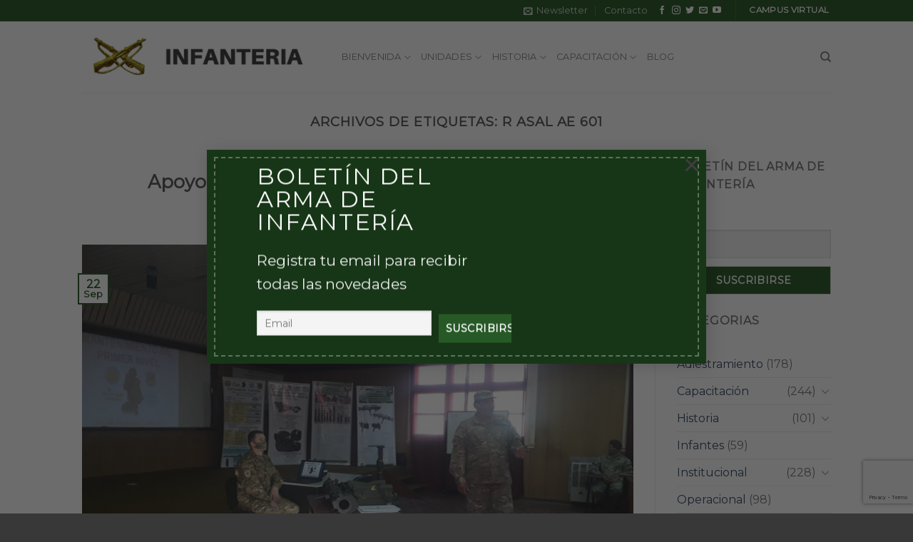

--- FILE ---
content_type: text/html; charset=UTF-8
request_url: https://www.infanteria.com.ar/tag/r-asal-ae-601/
body_size: 21363
content:
<!DOCTYPE html>
<!--[if IE 9 ]> <html lang="es" class="ie9 loading-site no-js"> <![endif]-->
<!--[if IE 8 ]> <html lang="es" class="ie8 loading-site no-js"> <![endif]-->
<!--[if (gte IE 9)|!(IE)]><!--><html lang="es" class="loading-site no-js"> <!--<![endif]-->
<head>
	<meta charset="UTF-8" />
	<link rel="profile" href="http://gmpg.org/xfn/11" />
	<link rel="pingback" href="https://www.infanteria.com.ar/xmlrpc.php" />

	<!-- Manifest added by SuperPWA - Progressive Web Apps Plugin For WordPress -->
<link rel="manifest" href="/superpwa-manifest.json">
<meta name="theme-color" content="#314528">
<meta name="mobile-web-app-capable" content="yes">
<meta name="apple-touch-fullscreen" content="yes">
<meta name="apple-mobile-web-app-title" content="Infanteria Argentina">
<meta name="application-name" content="Infanteria Argentina">
<meta name="apple-mobile-web-app-capable" content="yes">
<meta name="apple-mobile-web-app-status-bar-style" content="default">
<link rel="apple-touch-icon"  href="https://www.infanteria.com.ar/wp-content/uploads/2020/12/Icon-192.png">
<link rel="apple-touch-icon" sizes="192x192" href="https://www.infanteria.com.ar/wp-content/uploads/2020/12/Icon-192.png">
<!-- / SuperPWA.com -->
<script>(function(html){html.className = html.className.replace(/\bno-js\b/,'js')})(document.documentElement);</script>
<meta name='robots' content='index, follow, max-image-preview:large, max-snippet:-1, max-video-preview:-1' />
<meta name="viewport" content="width=device-width, initial-scale=1, maximum-scale=1" />
	<!-- This site is optimized with the Yoast SEO plugin v22.6 - https://yoast.com/wordpress/plugins/seo/ -->
	<title>R Asal Ae 601 archivos - Infanteria Argentina</title>
	<link rel="canonical" href="https://www.infanteria.com.ar/tag/r-asal-ae-601/" />
	<meta property="og:locale" content="es_ES" />
	<meta property="og:type" content="article" />
	<meta property="og:title" content="R Asal Ae 601 archivos - Infanteria Argentina" />
	<meta property="og:url" content="https://www.infanteria.com.ar/tag/r-asal-ae-601/" />
	<meta property="og:site_name" content="Infanteria Argentina" />
	<meta name="twitter:card" content="summary_large_image" />
	<script type="application/ld+json" class="yoast-schema-graph">{"@context":"https://schema.org","@graph":[{"@type":"CollectionPage","@id":"https://www.infanteria.com.ar/tag/r-asal-ae-601/","url":"https://www.infanteria.com.ar/tag/r-asal-ae-601/","name":"R Asal Ae 601 archivos - Infanteria Argentina","isPartOf":{"@id":"https://www.infanteria.com.ar/#website"},"primaryImageOfPage":{"@id":"https://www.infanteria.com.ar/tag/r-asal-ae-601/#primaryimage"},"image":{"@id":"https://www.infanteria.com.ar/tag/r-asal-ae-601/#primaryimage"},"thumbnailUrl":"https://www.infanteria.com.ar/wp-content/uploads/2020/09/instruccion-combate-antitanque-1.png","breadcrumb":{"@id":"https://www.infanteria.com.ar/tag/r-asal-ae-601/#breadcrumb"},"inLanguage":"es"},{"@type":"ImageObject","inLanguage":"es","@id":"https://www.infanteria.com.ar/tag/r-asal-ae-601/#primaryimage","url":"https://www.infanteria.com.ar/wp-content/uploads/2020/09/instruccion-combate-antitanque-1.png","contentUrl":"https://www.infanteria.com.ar/wp-content/uploads/2020/09/instruccion-combate-antitanque-1.png","width":780,"height":585},{"@type":"BreadcrumbList","@id":"https://www.infanteria.com.ar/tag/r-asal-ae-601/#breadcrumb","itemListElement":[{"@type":"ListItem","position":1,"name":"Portada","item":"https://www.infanteria.com.ar/"},{"@type":"ListItem","position":2,"name":"R Asal Ae 601"}]},{"@type":"WebSite","@id":"https://www.infanteria.com.ar/#website","url":"https://www.infanteria.com.ar/","name":"Infanteria Argentina","description":"Caminando hacia el futuro","potentialAction":[{"@type":"SearchAction","target":{"@type":"EntryPoint","urlTemplate":"https://www.infanteria.com.ar/?s={search_term_string}"},"query-input":"required name=search_term_string"}],"inLanguage":"es"}]}</script>
	<!-- / Yoast SEO plugin. -->


<link rel="amphtml" href="https://www.infanteria.com.ar/tag/r-asal-ae-601/amp/" /><meta name="generator" content="AMP for WP 1.1.11"/><link rel='dns-prefetch' href='//fonts.googleapis.com' />
<link rel="alternate" type="application/rss+xml" title="Infanteria Argentina &raquo; Feed" href="https://www.infanteria.com.ar/feed/" />
<link rel="alternate" type="application/rss+xml" title="Infanteria Argentina &raquo; Feed de los comentarios" href="https://www.infanteria.com.ar/comments/feed/" />
<link rel="alternate" type="application/rss+xml" title="Infanteria Argentina &raquo; Etiqueta R Asal Ae 601 del feed" href="https://www.infanteria.com.ar/tag/r-asal-ae-601/feed/" />
<script type="text/javascript">
window._wpemojiSettings = {"baseUrl":"https:\/\/s.w.org\/images\/core\/emoji\/14.0.0\/72x72\/","ext":".png","svgUrl":"https:\/\/s.w.org\/images\/core\/emoji\/14.0.0\/svg\/","svgExt":".svg","source":{"concatemoji":"https:\/\/www.infanteria.com.ar\/wp-includes\/js\/wp-emoji-release.min.js?ver=6.3.7"}};
/*! This file is auto-generated */
!function(i,n){var o,s,e;function c(e){try{var t={supportTests:e,timestamp:(new Date).valueOf()};sessionStorage.setItem(o,JSON.stringify(t))}catch(e){}}function p(e,t,n){e.clearRect(0,0,e.canvas.width,e.canvas.height),e.fillText(t,0,0);var t=new Uint32Array(e.getImageData(0,0,e.canvas.width,e.canvas.height).data),r=(e.clearRect(0,0,e.canvas.width,e.canvas.height),e.fillText(n,0,0),new Uint32Array(e.getImageData(0,0,e.canvas.width,e.canvas.height).data));return t.every(function(e,t){return e===r[t]})}function u(e,t,n){switch(t){case"flag":return n(e,"\ud83c\udff3\ufe0f\u200d\u26a7\ufe0f","\ud83c\udff3\ufe0f\u200b\u26a7\ufe0f")?!1:!n(e,"\ud83c\uddfa\ud83c\uddf3","\ud83c\uddfa\u200b\ud83c\uddf3")&&!n(e,"\ud83c\udff4\udb40\udc67\udb40\udc62\udb40\udc65\udb40\udc6e\udb40\udc67\udb40\udc7f","\ud83c\udff4\u200b\udb40\udc67\u200b\udb40\udc62\u200b\udb40\udc65\u200b\udb40\udc6e\u200b\udb40\udc67\u200b\udb40\udc7f");case"emoji":return!n(e,"\ud83e\udef1\ud83c\udffb\u200d\ud83e\udef2\ud83c\udfff","\ud83e\udef1\ud83c\udffb\u200b\ud83e\udef2\ud83c\udfff")}return!1}function f(e,t,n){var r="undefined"!=typeof WorkerGlobalScope&&self instanceof WorkerGlobalScope?new OffscreenCanvas(300,150):i.createElement("canvas"),a=r.getContext("2d",{willReadFrequently:!0}),o=(a.textBaseline="top",a.font="600 32px Arial",{});return e.forEach(function(e){o[e]=t(a,e,n)}),o}function t(e){var t=i.createElement("script");t.src=e,t.defer=!0,i.head.appendChild(t)}"undefined"!=typeof Promise&&(o="wpEmojiSettingsSupports",s=["flag","emoji"],n.supports={everything:!0,everythingExceptFlag:!0},e=new Promise(function(e){i.addEventListener("DOMContentLoaded",e,{once:!0})}),new Promise(function(t){var n=function(){try{var e=JSON.parse(sessionStorage.getItem(o));if("object"==typeof e&&"number"==typeof e.timestamp&&(new Date).valueOf()<e.timestamp+604800&&"object"==typeof e.supportTests)return e.supportTests}catch(e){}return null}();if(!n){if("undefined"!=typeof Worker&&"undefined"!=typeof OffscreenCanvas&&"undefined"!=typeof URL&&URL.createObjectURL&&"undefined"!=typeof Blob)try{var e="postMessage("+f.toString()+"("+[JSON.stringify(s),u.toString(),p.toString()].join(",")+"));",r=new Blob([e],{type:"text/javascript"}),a=new Worker(URL.createObjectURL(r),{name:"wpTestEmojiSupports"});return void(a.onmessage=function(e){c(n=e.data),a.terminate(),t(n)})}catch(e){}c(n=f(s,u,p))}t(n)}).then(function(e){for(var t in e)n.supports[t]=e[t],n.supports.everything=n.supports.everything&&n.supports[t],"flag"!==t&&(n.supports.everythingExceptFlag=n.supports.everythingExceptFlag&&n.supports[t]);n.supports.everythingExceptFlag=n.supports.everythingExceptFlag&&!n.supports.flag,n.DOMReady=!1,n.readyCallback=function(){n.DOMReady=!0}}).then(function(){return e}).then(function(){var e;n.supports.everything||(n.readyCallback(),(e=n.source||{}).concatemoji?t(e.concatemoji):e.wpemoji&&e.twemoji&&(t(e.twemoji),t(e.wpemoji)))}))}((window,document),window._wpemojiSettings);
</script>
<style type="text/css">
img.wp-smiley,
img.emoji {
	display: inline !important;
	border: none !important;
	box-shadow: none !important;
	height: 1em !important;
	width: 1em !important;
	margin: 0 0.07em !important;
	vertical-align: -0.1em !important;
	background: none !important;
	padding: 0 !important;
}
</style>
	<link rel='stylesheet' id='wp-block-library-css' href='https://www.infanteria.com.ar/wp-includes/css/dist/block-library/style.min.css?ver=6.3.7' type='text/css' media='all' />
<style id='pdfemb-pdf-embedder-viewer-style-inline-css' type='text/css'>
.wp-block-pdfemb-pdf-embedder-viewer{max-width:none}

</style>
<style id='classic-theme-styles-inline-css' type='text/css'>
/*! This file is auto-generated */
.wp-block-button__link{color:#fff;background-color:#32373c;border-radius:9999px;box-shadow:none;text-decoration:none;padding:calc(.667em + 2px) calc(1.333em + 2px);font-size:1.125em}.wp-block-file__button{background:#32373c;color:#fff;text-decoration:none}
</style>
<style id='global-styles-inline-css' type='text/css'>
body{--wp--preset--color--black: #000000;--wp--preset--color--cyan-bluish-gray: #abb8c3;--wp--preset--color--white: #ffffff;--wp--preset--color--pale-pink: #f78da7;--wp--preset--color--vivid-red: #cf2e2e;--wp--preset--color--luminous-vivid-orange: #ff6900;--wp--preset--color--luminous-vivid-amber: #fcb900;--wp--preset--color--light-green-cyan: #7bdcb5;--wp--preset--color--vivid-green-cyan: #00d084;--wp--preset--color--pale-cyan-blue: #8ed1fc;--wp--preset--color--vivid-cyan-blue: #0693e3;--wp--preset--color--vivid-purple: #9b51e0;--wp--preset--gradient--vivid-cyan-blue-to-vivid-purple: linear-gradient(135deg,rgba(6,147,227,1) 0%,rgb(155,81,224) 100%);--wp--preset--gradient--light-green-cyan-to-vivid-green-cyan: linear-gradient(135deg,rgb(122,220,180) 0%,rgb(0,208,130) 100%);--wp--preset--gradient--luminous-vivid-amber-to-luminous-vivid-orange: linear-gradient(135deg,rgba(252,185,0,1) 0%,rgba(255,105,0,1) 100%);--wp--preset--gradient--luminous-vivid-orange-to-vivid-red: linear-gradient(135deg,rgba(255,105,0,1) 0%,rgb(207,46,46) 100%);--wp--preset--gradient--very-light-gray-to-cyan-bluish-gray: linear-gradient(135deg,rgb(238,238,238) 0%,rgb(169,184,195) 100%);--wp--preset--gradient--cool-to-warm-spectrum: linear-gradient(135deg,rgb(74,234,220) 0%,rgb(151,120,209) 20%,rgb(207,42,186) 40%,rgb(238,44,130) 60%,rgb(251,105,98) 80%,rgb(254,248,76) 100%);--wp--preset--gradient--blush-light-purple: linear-gradient(135deg,rgb(255,206,236) 0%,rgb(152,150,240) 100%);--wp--preset--gradient--blush-bordeaux: linear-gradient(135deg,rgb(254,205,165) 0%,rgb(254,45,45) 50%,rgb(107,0,62) 100%);--wp--preset--gradient--luminous-dusk: linear-gradient(135deg,rgb(255,203,112) 0%,rgb(199,81,192) 50%,rgb(65,88,208) 100%);--wp--preset--gradient--pale-ocean: linear-gradient(135deg,rgb(255,245,203) 0%,rgb(182,227,212) 50%,rgb(51,167,181) 100%);--wp--preset--gradient--electric-grass: linear-gradient(135deg,rgb(202,248,128) 0%,rgb(113,206,126) 100%);--wp--preset--gradient--midnight: linear-gradient(135deg,rgb(2,3,129) 0%,rgb(40,116,252) 100%);--wp--preset--font-size--small: 13px;--wp--preset--font-size--medium: 20px;--wp--preset--font-size--large: 36px;--wp--preset--font-size--x-large: 42px;--wp--preset--spacing--20: 0.44rem;--wp--preset--spacing--30: 0.67rem;--wp--preset--spacing--40: 1rem;--wp--preset--spacing--50: 1.5rem;--wp--preset--spacing--60: 2.25rem;--wp--preset--spacing--70: 3.38rem;--wp--preset--spacing--80: 5.06rem;--wp--preset--shadow--natural: 6px 6px 9px rgba(0, 0, 0, 0.2);--wp--preset--shadow--deep: 12px 12px 50px rgba(0, 0, 0, 0.4);--wp--preset--shadow--sharp: 6px 6px 0px rgba(0, 0, 0, 0.2);--wp--preset--shadow--outlined: 6px 6px 0px -3px rgba(255, 255, 255, 1), 6px 6px rgba(0, 0, 0, 1);--wp--preset--shadow--crisp: 6px 6px 0px rgba(0, 0, 0, 1);}:where(.is-layout-flex){gap: 0.5em;}:where(.is-layout-grid){gap: 0.5em;}body .is-layout-flow > .alignleft{float: left;margin-inline-start: 0;margin-inline-end: 2em;}body .is-layout-flow > .alignright{float: right;margin-inline-start: 2em;margin-inline-end: 0;}body .is-layout-flow > .aligncenter{margin-left: auto !important;margin-right: auto !important;}body .is-layout-constrained > .alignleft{float: left;margin-inline-start: 0;margin-inline-end: 2em;}body .is-layout-constrained > .alignright{float: right;margin-inline-start: 2em;margin-inline-end: 0;}body .is-layout-constrained > .aligncenter{margin-left: auto !important;margin-right: auto !important;}body .is-layout-constrained > :where(:not(.alignleft):not(.alignright):not(.alignfull)){max-width: var(--wp--style--global--content-size);margin-left: auto !important;margin-right: auto !important;}body .is-layout-constrained > .alignwide{max-width: var(--wp--style--global--wide-size);}body .is-layout-flex{display: flex;}body .is-layout-flex{flex-wrap: wrap;align-items: center;}body .is-layout-flex > *{margin: 0;}body .is-layout-grid{display: grid;}body .is-layout-grid > *{margin: 0;}:where(.wp-block-columns.is-layout-flex){gap: 2em;}:where(.wp-block-columns.is-layout-grid){gap: 2em;}:where(.wp-block-post-template.is-layout-flex){gap: 1.25em;}:where(.wp-block-post-template.is-layout-grid){gap: 1.25em;}.has-black-color{color: var(--wp--preset--color--black) !important;}.has-cyan-bluish-gray-color{color: var(--wp--preset--color--cyan-bluish-gray) !important;}.has-white-color{color: var(--wp--preset--color--white) !important;}.has-pale-pink-color{color: var(--wp--preset--color--pale-pink) !important;}.has-vivid-red-color{color: var(--wp--preset--color--vivid-red) !important;}.has-luminous-vivid-orange-color{color: var(--wp--preset--color--luminous-vivid-orange) !important;}.has-luminous-vivid-amber-color{color: var(--wp--preset--color--luminous-vivid-amber) !important;}.has-light-green-cyan-color{color: var(--wp--preset--color--light-green-cyan) !important;}.has-vivid-green-cyan-color{color: var(--wp--preset--color--vivid-green-cyan) !important;}.has-pale-cyan-blue-color{color: var(--wp--preset--color--pale-cyan-blue) !important;}.has-vivid-cyan-blue-color{color: var(--wp--preset--color--vivid-cyan-blue) !important;}.has-vivid-purple-color{color: var(--wp--preset--color--vivid-purple) !important;}.has-black-background-color{background-color: var(--wp--preset--color--black) !important;}.has-cyan-bluish-gray-background-color{background-color: var(--wp--preset--color--cyan-bluish-gray) !important;}.has-white-background-color{background-color: var(--wp--preset--color--white) !important;}.has-pale-pink-background-color{background-color: var(--wp--preset--color--pale-pink) !important;}.has-vivid-red-background-color{background-color: var(--wp--preset--color--vivid-red) !important;}.has-luminous-vivid-orange-background-color{background-color: var(--wp--preset--color--luminous-vivid-orange) !important;}.has-luminous-vivid-amber-background-color{background-color: var(--wp--preset--color--luminous-vivid-amber) !important;}.has-light-green-cyan-background-color{background-color: var(--wp--preset--color--light-green-cyan) !important;}.has-vivid-green-cyan-background-color{background-color: var(--wp--preset--color--vivid-green-cyan) !important;}.has-pale-cyan-blue-background-color{background-color: var(--wp--preset--color--pale-cyan-blue) !important;}.has-vivid-cyan-blue-background-color{background-color: var(--wp--preset--color--vivid-cyan-blue) !important;}.has-vivid-purple-background-color{background-color: var(--wp--preset--color--vivid-purple) !important;}.has-black-border-color{border-color: var(--wp--preset--color--black) !important;}.has-cyan-bluish-gray-border-color{border-color: var(--wp--preset--color--cyan-bluish-gray) !important;}.has-white-border-color{border-color: var(--wp--preset--color--white) !important;}.has-pale-pink-border-color{border-color: var(--wp--preset--color--pale-pink) !important;}.has-vivid-red-border-color{border-color: var(--wp--preset--color--vivid-red) !important;}.has-luminous-vivid-orange-border-color{border-color: var(--wp--preset--color--luminous-vivid-orange) !important;}.has-luminous-vivid-amber-border-color{border-color: var(--wp--preset--color--luminous-vivid-amber) !important;}.has-light-green-cyan-border-color{border-color: var(--wp--preset--color--light-green-cyan) !important;}.has-vivid-green-cyan-border-color{border-color: var(--wp--preset--color--vivid-green-cyan) !important;}.has-pale-cyan-blue-border-color{border-color: var(--wp--preset--color--pale-cyan-blue) !important;}.has-vivid-cyan-blue-border-color{border-color: var(--wp--preset--color--vivid-cyan-blue) !important;}.has-vivid-purple-border-color{border-color: var(--wp--preset--color--vivid-purple) !important;}.has-vivid-cyan-blue-to-vivid-purple-gradient-background{background: var(--wp--preset--gradient--vivid-cyan-blue-to-vivid-purple) !important;}.has-light-green-cyan-to-vivid-green-cyan-gradient-background{background: var(--wp--preset--gradient--light-green-cyan-to-vivid-green-cyan) !important;}.has-luminous-vivid-amber-to-luminous-vivid-orange-gradient-background{background: var(--wp--preset--gradient--luminous-vivid-amber-to-luminous-vivid-orange) !important;}.has-luminous-vivid-orange-to-vivid-red-gradient-background{background: var(--wp--preset--gradient--luminous-vivid-orange-to-vivid-red) !important;}.has-very-light-gray-to-cyan-bluish-gray-gradient-background{background: var(--wp--preset--gradient--very-light-gray-to-cyan-bluish-gray) !important;}.has-cool-to-warm-spectrum-gradient-background{background: var(--wp--preset--gradient--cool-to-warm-spectrum) !important;}.has-blush-light-purple-gradient-background{background: var(--wp--preset--gradient--blush-light-purple) !important;}.has-blush-bordeaux-gradient-background{background: var(--wp--preset--gradient--blush-bordeaux) !important;}.has-luminous-dusk-gradient-background{background: var(--wp--preset--gradient--luminous-dusk) !important;}.has-pale-ocean-gradient-background{background: var(--wp--preset--gradient--pale-ocean) !important;}.has-electric-grass-gradient-background{background: var(--wp--preset--gradient--electric-grass) !important;}.has-midnight-gradient-background{background: var(--wp--preset--gradient--midnight) !important;}.has-small-font-size{font-size: var(--wp--preset--font-size--small) !important;}.has-medium-font-size{font-size: var(--wp--preset--font-size--medium) !important;}.has-large-font-size{font-size: var(--wp--preset--font-size--large) !important;}.has-x-large-font-size{font-size: var(--wp--preset--font-size--x-large) !important;}
.wp-block-navigation a:where(:not(.wp-element-button)){color: inherit;}
:where(.wp-block-post-template.is-layout-flex){gap: 1.25em;}:where(.wp-block-post-template.is-layout-grid){gap: 1.25em;}
:where(.wp-block-columns.is-layout-flex){gap: 2em;}:where(.wp-block-columns.is-layout-grid){gap: 2em;}
.wp-block-pullquote{font-size: 1.5em;line-height: 1.6;}
</style>
<link rel='stylesheet' id='contact-form-7-css' href='https://www.infanteria.com.ar/wp-content/plugins/contact-form-7/includes/css/styles.css?ver=5.9.8' type='text/css' media='all' />
<link rel='stylesheet' id='flatsome-icons-css' href='https://www.infanteria.com.ar/wp-content/themes/flatsome/assets/css/fl-icons.css?ver=3.12' type='text/css' media='all' />
<link rel='stylesheet' id='newsletter-css' href='https://www.infanteria.com.ar/wp-content/plugins/newsletter/style.css?ver=9.1.1' type='text/css' media='all' />
<link rel='stylesheet' id='flatsome-main-css' href='https://www.infanteria.com.ar/wp-content/themes/flatsome/assets/css/flatsome.css?ver=3.13.0' type='text/css' media='all' />
<link rel='stylesheet' id='flatsome-style-css' href='https://www.infanteria.com.ar/wp-content/themes/flatsome-child/style.css?ver=3.0' type='text/css' media='all' />
<link rel='stylesheet' id='flatsome-googlefonts-css' href='//fonts.googleapis.com/css?family=Montserrat%3Aregular%2Cdefault%2Cdefault%2C400%7CDancing+Script%3Aregular%2C400&#038;display=swap&#038;ver=3.9' type='text/css' media='all' />
<script type='text/javascript' src='https://www.infanteria.com.ar/wp-includes/js/jquery/jquery.min.js?ver=3.7.0' id='jquery-core-js'></script>
<script type='text/javascript' src='https://www.infanteria.com.ar/wp-includes/js/jquery/jquery-migrate.min.js?ver=3.4.1' id='jquery-migrate-js'></script>
<link rel="https://api.w.org/" href="https://www.infanteria.com.ar/wp-json/" /><link rel="alternate" type="application/json" href="https://www.infanteria.com.ar/wp-json/wp/v2/tags/315" /><link rel="EditURI" type="application/rsd+xml" title="RSD" href="https://www.infanteria.com.ar/xmlrpc.php?rsd" />
<meta name="generator" content="WordPress 6.3.7" />
<style>.bg{opacity: 0; transition: opacity 1s; -webkit-transition: opacity 1s;} .bg-loaded{opacity: 1;}</style><!--[if IE]><link rel="stylesheet" type="text/css" href="https://www.infanteria.com.ar/wp-content/themes/flatsome/assets/css/ie-fallback.css"><script src="//cdnjs.cloudflare.com/ajax/libs/html5shiv/3.6.1/html5shiv.js"></script><script>var head = document.getElementsByTagName('head')[0],style = document.createElement('style');style.type = 'text/css';style.styleSheet.cssText = ':before,:after{content:none !important';head.appendChild(style);setTimeout(function(){head.removeChild(style);}, 0);</script><script src="https://www.infanteria.com.ar/wp-content/themes/flatsome/assets/libs/ie-flexibility.js"></script><![endif]-->
<!-- Global site tag (gtag.js) - Google Analytics -->
<script async src="https://www.googletagmanager.com/gtag/js?id=UA-243664-32"></script>
<script>
  window.dataLayer = window.dataLayer || [];
  function gtag(){dataLayer.push(arguments);}
  gtag('js', new Date());

  gtag('config', 'UA-243664-32');
</script>



<script async src="https://pagead2.googlesyndication.com/pagead/js/adsbygoogle.js"></script>
<script>
  (adsbygoogle = window.adsbygoogle || []).push({
    google_ad_client: "ca-pub-5924681315045337",
    enable_page_level_ads: true
  });
</script>



      <meta name="onesignal" content="wordpress-plugin"/>
            <script>

      window.OneSignalDeferred = window.OneSignalDeferred || [];

      OneSignalDeferred.push(function(OneSignal) {
        var oneSignal_options = {};
        window._oneSignalInitOptions = oneSignal_options;

        oneSignal_options['serviceWorkerParam'] = { scope: '/' };
oneSignal_options['serviceWorkerPath'] = 'OneSignalSDKWorker.js.php';

        OneSignal.Notifications.setDefaultUrl("https://www.infanteria.com.ar");

        oneSignal_options['wordpress'] = true;
oneSignal_options['appId'] = '9c3c42fb-45fc-4217-b37e-54c18523a1b3';
oneSignal_options['allowLocalhostAsSecureOrigin'] = true;
oneSignal_options['welcomeNotification'] = { };
oneSignal_options['welcomeNotification']['title'] = "";
oneSignal_options['welcomeNotification']['message'] = "Gracias por Suscribirse!";
oneSignal_options['path'] = "https://www.infanteria.com.ar/wp-content/plugins/onesignal-free-web-push-notifications/sdk_files/";
oneSignal_options['promptOptions'] = { };
oneSignal_options['promptOptions']['actionMessage'] = "Nos gustaría enviarte notificaciones. Puedes desuscribirte cuando quieras";
oneSignal_options['promptOptions']['acceptButtonText'] = "PERMITIR";
oneSignal_options['promptOptions']['cancelButtonText'] = "NO GRACIAS";
oneSignal_options['promptOptions']['autoAcceptTitle'] = "Click Permitir";
oneSignal_options['notifyButton'] = { };
oneSignal_options['notifyButton']['enable'] = true;
oneSignal_options['notifyButton']['position'] = 'bottom-right';
oneSignal_options['notifyButton']['theme'] = 'default';
oneSignal_options['notifyButton']['size'] = 'medium';
oneSignal_options['notifyButton']['displayPredicate'] = function() {
              return !OneSignal.User.PushSubscription.optedIn;
            };
oneSignal_options['notifyButton']['showCredit'] = true;
oneSignal_options['notifyButton']['text'] = {};
oneSignal_options['notifyButton']['text']['tip.state.unsubscribed'] = 'Suscribirse para recibir notificaciones';
oneSignal_options['notifyButton']['text']['tip.state.subscribed'] = 'Te has suscripto para recibir notificaciones!';
oneSignal_options['notifyButton']['text']['tip.state.blocked'] = 'Haz bloqueado las notificaciones';
oneSignal_options['notifyButton']['text']['message.action.subscribed'] = 'Gracias por Suscribirte!';
oneSignal_options['notifyButton']['text']['message.action.resubscribed'] = 'Ya estas suscripto para recibir notificaciones';
oneSignal_options['notifyButton']['text']['message.action.unsubscribed'] = 'Tu no quieres recibir notificaciones nuevamente';
oneSignal_options['notifyButton']['text']['dialog.main.title'] = 'Administrar notificaciones';
oneSignal_options['notifyButton']['text']['dialog.main.button.subscribe'] = 'SUSCRIBIRSE';
oneSignal_options['notifyButton']['text']['dialog.main.button.unsubscribe'] = 'DESUSCRIBIRSE';
oneSignal_options['notifyButton']['text']['dialog.blocked.title'] = 'Desbloquear Notificaciones';
oneSignal_options['notifyButton']['text']['dialog.blocked.message'] = 'Sigue estas instrucciones para activar las notificaciones';
              OneSignal.init(window._oneSignalInitOptions);
              OneSignal.Slidedown.promptPush()      });

      function documentInitOneSignal() {
        var oneSignal_elements = document.getElementsByClassName("OneSignal-prompt");

        var oneSignalLinkClickHandler = function(event) { OneSignal.Notifications.requestPermission(); event.preventDefault(); };        for(var i = 0; i < oneSignal_elements.length; i++)
          oneSignal_elements[i].addEventListener('click', oneSignalLinkClickHandler, false);
      }

      if (document.readyState === 'complete') {
           documentInitOneSignal();
      }
      else {
           window.addEventListener("load", function(event){
               documentInitOneSignal();
          });
      }
    </script>
<link rel="icon" href="https://www.infanteria.com.ar/wp-content/uploads/2019/06/escudo-infanteria-100x100.png" sizes="32x32" />
<link rel="icon" href="https://www.infanteria.com.ar/wp-content/uploads/2019/06/escudo-infanteria.png" sizes="192x192" />
<meta name="msapplication-TileImage" content="https://www.infanteria.com.ar/wp-content/uploads/2019/06/escudo-infanteria.png" />
<style id="custom-css" type="text/css">:root {--primary-color: #275926;}.header-main{height: 100px}#logo img{max-height: 100px}#logo{width:334px;}.header-bottom{min-height: 10px}.header-top{min-height: 22px}.transparent .header-main{height: 30px}.transparent #logo img{max-height: 30px}.has-transparent + .page-title:first-of-type,.has-transparent + #main > .page-title,.has-transparent + #main > div > .page-title,.has-transparent + #main .page-header-wrapper:first-of-type .page-title{padding-top: 60px;}.header.show-on-scroll,.stuck .header-main{height:70px!important}.stuck #logo img{max-height: 70px!important}.header-bg-color, .header-wrapper {background-color: rgba(255,255,255,0.9)}.header-bottom {background-color: #f1f1f1}@media (max-width: 549px) {.header-main{height: 70px}#logo img{max-height: 70px}}/* Color */.accordion-title.active, .has-icon-bg .icon .icon-inner,.logo a, .primary.is-underline, .primary.is-link, .badge-outline .badge-inner, .nav-outline > li.active> a,.nav-outline >li.active > a, .cart-icon strong,[data-color='primary'], .is-outline.primary{color: #275926;}/* Color !important */[data-text-color="primary"]{color: #275926!important;}/* Background Color */[data-text-bg="primary"]{background-color: #275926;}/* Background */.scroll-to-bullets a,.featured-title, .label-new.menu-item > a:after, .nav-pagination > li > .current,.nav-pagination > li > span:hover,.nav-pagination > li > a:hover,.has-hover:hover .badge-outline .badge-inner,button[type="submit"], .button.wc-forward:not(.checkout):not(.checkout-button), .button.submit-button, .button.primary:not(.is-outline),.featured-table .title,.is-outline:hover, .has-icon:hover .icon-label,.nav-dropdown-bold .nav-column li > a:hover, .nav-dropdown.nav-dropdown-bold > li > a:hover, .nav-dropdown-bold.dark .nav-column li > a:hover, .nav-dropdown.nav-dropdown-bold.dark > li > a:hover, .is-outline:hover, .tagcloud a:hover,.grid-tools a, input[type='submit']:not(.is-form), .box-badge:hover .box-text, input.button.alt,.nav-box > li > a:hover,.nav-box > li.active > a,.nav-pills > li.active > a ,.current-dropdown .cart-icon strong, .cart-icon:hover strong, .nav-line-bottom > li > a:before, .nav-line-grow > li > a:before, .nav-line > li > a:before,.banner, .header-top, .slider-nav-circle .flickity-prev-next-button:hover svg, .slider-nav-circle .flickity-prev-next-button:hover .arrow, .primary.is-outline:hover, .button.primary:not(.is-outline), input[type='submit'].primary, input[type='submit'].primary, input[type='reset'].button, input[type='button'].primary, .badge-inner{background-color: #275926;}/* Border */.nav-vertical.nav-tabs > li.active > a,.scroll-to-bullets a.active,.nav-pagination > li > .current,.nav-pagination > li > span:hover,.nav-pagination > li > a:hover,.has-hover:hover .badge-outline .badge-inner,.accordion-title.active,.featured-table,.is-outline:hover, .tagcloud a:hover,blockquote, .has-border, .cart-icon strong:after,.cart-icon strong,.blockUI:before, .processing:before,.loading-spin, .slider-nav-circle .flickity-prev-next-button:hover svg, .slider-nav-circle .flickity-prev-next-button:hover .arrow, .primary.is-outline:hover{border-color: #275926}.nav-tabs > li.active > a{border-top-color: #275926}.widget_shopping_cart_content .blockUI.blockOverlay:before { border-left-color: #275926 }.woocommerce-checkout-review-order .blockUI.blockOverlay:before { border-left-color: #275926 }/* Fill */.slider .flickity-prev-next-button:hover svg,.slider .flickity-prev-next-button:hover .arrow{fill: #275926;}/* Background Color */[data-icon-label]:after, .secondary.is-underline:hover,.secondary.is-outline:hover,.icon-label,.button.secondary:not(.is-outline),.button.alt:not(.is-outline), .badge-inner.on-sale, .button.checkout, .single_add_to_cart_button, .current .breadcrumb-step{ background-color:#999; }[data-text-bg="secondary"]{background-color: #999;}/* Color */.secondary.is-underline,.secondary.is-link, .secondary.is-outline,.stars a.active, .star-rating:before, .woocommerce-page .star-rating:before,.star-rating span:before, .color-secondary{color: #999}/* Color !important */[data-text-color="secondary"]{color: #999!important;}/* Border */.secondary.is-outline:hover{border-color:#999}body{font-family:"Montserrat", sans-serif}.nav > li > a {font-family:"Montserrat", sans-serif;}.mobile-sidebar-levels-2 .nav > li > ul > li > a {font-family:"Montserrat", sans-serif;}.nav > li > a {font-weight: 400;}.mobile-sidebar-levels-2 .nav > li > ul > li > a {font-weight: 400;}h1,h2,h3,h4,h5,h6,.heading-font, .off-canvas-center .nav-sidebar.nav-vertical > li > a{font-family: "Montserrat", sans-serif;}.alt-font{font-family: "Dancing Script", sans-serif;}.alt-font{font-weight: 400!important;}.footer-1{background-color: #383838}.absolute-footer, html{background-color: #383838}.label-new.menu-item > a:after{content:"Nuevo";}.label-hot.menu-item > a:after{content:"Caliente";}.label-sale.menu-item > a:after{content:"Oferta";}.label-popular.menu-item > a:after{content:"Popular";}</style></head>

<body class="archive tag tag-r-asal-ae-601 tag-315 lightbox nav-dropdown-has-arrow nav-dropdown-has-shadow nav-dropdown-has-border">


<a class="skip-link screen-reader-text" href="#main">Skip to content</a>

<div id="wrapper">

	
	<header id="header" class="header has-sticky sticky-jump">
		<div class="header-wrapper">
			<div id="top-bar" class="header-top hide-for-sticky nav-dark">
    <div class="flex-row container">
      <div class="flex-col hide-for-medium flex-left">
          <ul class="nav nav-left medium-nav-center nav-small  nav-divided">
                        </ul>
      </div>

      <div class="flex-col hide-for-medium flex-center">
          <ul class="nav nav-center nav-small  nav-divided">
                        </ul>
      </div>

      <div class="flex-col hide-for-medium flex-right">
         <ul class="nav top-bar-nav nav-right nav-small  nav-divided">
              <li class="header-newsletter-item has-icon">

<a href="#header-newsletter-signup" class="tooltip is-small"
  title="Boletín del Arma de Infantería">

      <i class="icon-envelop"></i>
  
      <span class="header-newsletter-title hide-for-medium">
      Newsletter    </span>
  </a>
	<div id="header-newsletter-signup"
	     class="lightbox-by-id lightbox-content mfp-hide lightbox-white "
	     style="max-width:700px ;padding:0px">
		
  <div class="banner has-hover" id="banner-2053330325">
          <div class="banner-inner fill">
        <div class="banner-bg fill" >
            <div class="bg fill bg-fill "></div>
                        <div class="overlay"></div>            
	<div class="is-border is-dashed"
		style="border-color:rgba(255,255,255,.3);border-width:2px 2px 2px 2px;margin:10px;">
	</div>
                    </div>
        <div class="banner-layers container">
            <div class="fill banner-link"></div>               <div id="text-box-427193897" class="text-box banner-layer x10 md-x10 lg-x10 y50 md-y50 lg-y50 res-text">
                     <div data-animate="fadeInUp">           <div class="text dark">
              
              <div class="text-inner text-left">
                  <h3 class="uppercase">Boletín del Arma de Infantería</h3><p class="lead">Registra tu email para recibir todas las novedades</p><div class="tnp tnp-subscription-minimal  "><form action="https://www.infanteria.com.ar/wp-admin/admin-ajax.php?action=tnp&amp;na=s" method="post" style="text-align: center"><input type="hidden" name="nr" value="minimal">
<input type="hidden" name="nlang" value="">
<input class="tnp-email" type="email" required name="ne" value="" placeholder="Email"><input class="tnp-submit" type="submit" value="Suscribirse" style="">
</form></div>
              </div>
           </div>
       </div>                     
<style>
#text-box-427193897 {
  width: 60%;
}
#text-box-427193897 .text {
  font-size: 100%;
}
@media (min-width:550px) {
  #text-box-427193897 {
    width: 50%;
  }
}
</style>
    </div>
         </div>
      </div>

            
<style>
#banner-2053330325 {
  padding-top: 300px;
}
#banner-2053330325 .bg.bg-loaded {
  background-image: url(https://nuevo.infanteria.com.ar/wp-content/uploads/2019/03/Soldado-RI-con-Fal-Optimizado-Tipo-Carabina-2.jpg);
}
#banner-2053330325 .overlay {
  background-color: rgba(0,0,0,.4);
}
</style>
  </div>

	</div>
			<script>
			// Auto open lightboxes
			jQuery(document).ready(function ($) {
				/* global flatsomeVars */
				'use strict'
				var cookieId = 'lightbox_header-newsletter-signup'
				var cookieValue = 'opened_1'
				var timer = parseInt('3000')

				// Auto open lightbox
				
				// Run lightbox if no cookie is set
				if (cookie(cookieId) !== cookieValue) {

					// Ensure closing off canvas
					setTimeout(function () {
						jQuery.magnificPopup.close()
					}, timer - 350)

					// Open lightbox
					setTimeout(function () {
						$.magnificPopup.open({
							midClick: true,
							removalDelay: 300,
							// closeBtnInside: flatsomeVars.lightbox.close_btn_inside,
							// closeMarkup: flatsomeVars.lightbox.close_markup,
							items: {
								src: '#header-newsletter-signup',
								type: 'inline'
							}
						})
					}, timer)

					// Set cookie
					cookie(cookieId, cookieValue, 365)
				}
			})
		</script>
	
	</li>
<li id="menu-item-7546" class="menu-item menu-item-type-post_type menu-item-object-page menu-item-7546 menu-item-design-default"><a href="https://www.infanteria.com.ar/contacto/" class="nav-top-link">Contacto</a></li>
<li class="html header-social-icons ml-0">
	<div class="social-icons follow-icons" ><a href="https://www.facebook.com/EjercitoArgentinoPaginaOficial/" target="_blank" data-label="Facebook"  rel="noopener noreferrer nofollow" class="icon plain facebook tooltip" title="Síguenos en Facebook"><i class="icon-facebook" ></i></a><a href="https://www.instagram.com/ejercitoarg/" target="_blank" rel="noopener noreferrer nofollow" data-label="Instagram" class="icon plain  instagram tooltip" title="Síguenos en Instagram"><i class="icon-instagram" ></i></a><a href="https://twitter.com/Ejercito_Arg" target="_blank"  data-label="Twitter"  rel="noopener noreferrer nofollow" class="icon plain  twitter tooltip" title="Síguenos en Twitter"><i class="icon-twitter" ></i></a><a href="mailto:your@email" data-label="E-mail"  rel="nofollow" class="icon plain  email tooltip" title="Envíanos un email"><i class="icon-envelop" ></i></a><a href="https://www.youtube.com/channel/UC26-8MfW_FZxAoEI-J3RMeQ" target="_blank" rel="noopener noreferrer nofollow" data-label="YouTube" class="icon plain  youtube tooltip" title="Síguenos en Youtube"><i class="icon-youtube" ></i></a></div></li><li class="header-divider"></li><li class="html header-button-1">
	<div class="header-button">
	<a href="https://www.infanteria.com.ar/campus-virtual-tc-fernandez-cutiellos/" target="_self" class="button plain is-link"  style="border-radius:99px;">
    <span>Campus  virtual</span>
  </a>
	</div>
</li>


          </ul>
      </div>

            <div class="flex-col show-for-medium flex-grow">
          <ul class="nav nav-center nav-small mobile-nav  nav-divided">
                        </ul>
      </div>
      
    </div>
</div>
<div id="masthead" class="header-main ">
      <div class="header-inner flex-row container logo-left medium-logo-center" role="navigation">

          <!-- Logo -->
          <div id="logo" class="flex-col logo">
            <!-- Header logo -->
<a href="https://www.infanteria.com.ar/" title="Infanteria Argentina - Caminando hacia el futuro" rel="home">
    <img width="334" height="100" src="https://www.infanteria.com.ar/wp-content/uploads/2019/06/Logo-infanteria.png" class="header_logo header-logo" alt="Infanteria Argentina"/><img  width="334" height="100" src="https://www.infanteria.com.ar/wp-content/uploads/2019/06/Logo-infanteria.png" class="header-logo-dark" alt="Infanteria Argentina"/></a>
          </div>

          <!-- Mobile Left Elements -->
          <div class="flex-col show-for-medium flex-left">
            <ul class="mobile-nav nav nav-left ">
              <li class="nav-icon has-icon">
  		<a href="#" data-open="#main-menu" data-pos="center" data-bg="main-menu-overlay" data-color="dark" class="is-small" aria-label="Menú" aria-controls="main-menu" aria-expanded="false">
		
		  <i class="icon-menu" ></i>
		  <span class="menu-title uppercase hide-for-small">Menú</span>		</a>
	</li>            </ul>
          </div>

          <!-- Left Elements -->
          <div class="flex-col hide-for-medium flex-left
            flex-grow">
            <ul class="header-nav header-nav-main nav nav-left  nav-uppercase" >
              <li id="menu-item-26" class="menu-item menu-item-type-custom menu-item-object-custom menu-item-has-children menu-item-26 menu-item-design-default has-dropdown"><a href="#" class="nav-top-link">Bienvenida<i class="icon-angle-down" ></i></a>
<ul class="sub-menu nav-dropdown nav-dropdown-default">
	<li id="menu-item-7603" class="menu-item menu-item-type-custom menu-item-object-custom menu-item-has-children menu-item-7603 nav-dropdown-col"><a href="#">Bienvenidos</a>
	<ul class="sub-menu nav-column nav-dropdown-default">
		<li id="menu-item-28" class="menu-item menu-item-type-post_type menu-item-object-page menu-item-28"><a href="https://www.infanteria.com.ar/bienvenidos-al-sitio-oficial-de-la-infanteria-argentina/">Mensaje de Bienvenida</a></li>
		<li id="menu-item-27" class="menu-item menu-item-type-post_type menu-item-object-page menu-item-27"><a href="https://www.infanteria.com.ar/que-es-la-infanteria/">¿Qué es?</a></li>
	</ul>
</li>
	<li id="menu-item-720" class="menu-item menu-item-type-custom menu-item-object-custom menu-item-has-children menu-item-720 nav-dropdown-col"><a href="#">CSAI</a>
	<ul class="sub-menu nav-column nav-dropdown-default">
		<li id="menu-item-721" class="menu-item menu-item-type-custom menu-item-object-custom menu-item-721"><a href="https://www.infanteria.com.ar/?page_id=1899">Autoridades</a></li>
	</ul>
</li>
	<li id="menu-item-723" class="menu-item menu-item-type-custom menu-item-object-custom menu-item-has-children menu-item-723 nav-dropdown-col"><a href="#">CAI</a>
	<ul class="sub-menu nav-column nav-dropdown-default">
		<li id="menu-item-769" class="menu-item menu-item-type-post_type menu-item-object-page menu-item-769"><a href="https://www.infanteria.com.ar/mision/">Misión</a></li>
		<li id="menu-item-768" class="menu-item menu-item-type-post_type menu-item-object-page menu-item-768"><a href="https://www.infanteria.com.ar/autoridades-2/">Autoridades CAI</a></li>
	</ul>
</li>
</ul>
</li>
<li id="menu-item-1708" class="menu-item menu-item-type-custom menu-item-object-custom menu-item-has-children menu-item-1708 menu-item-design-default has-dropdown"><a href="#" class="nav-top-link">Unidades<i class="icon-angle-down" ></i></a>
<ul class="sub-menu nav-dropdown nav-dropdown-default">
	<li id="menu-item-1769" class="menu-item menu-item-type-post_type menu-item-object-page menu-item-1769"><a href="https://www.infanteria.com.ar/educacion/">Educación</a></li>
	<li id="menu-item-1770" class="menu-item menu-item-type-post_type menu-item-object-page menu-item-1770"><a href="https://www.infanteria.com.ar/regimientos/">Regimientos</a></li>
	<li id="menu-item-1771" class="menu-item menu-item-type-post_type menu-item-object-page menu-item-1771"><a href="https://www.infanteria.com.ar/companias/">Compañías</a></li>
	<li id="menu-item-1772" class="menu-item menu-item-type-post_type menu-item-object-page menu-item-1772"><a href="https://www.infanteria.com.ar/bbaal/">Bases de Apoyo Logístico</a></li>
</ul>
</li>
<li id="menu-item-8151" class="menu-item menu-item-type-custom menu-item-object-custom menu-item-has-children menu-item-8151 menu-item-design-default has-dropdown"><a href="#" class="nav-top-link">Historia<i class="icon-angle-down" ></i></a>
<ul class="sub-menu nav-dropdown nav-dropdown-default">
	<li id="menu-item-42" class="menu-item menu-item-type-custom menu-item-object-custom menu-item-has-children menu-item-42 nav-dropdown-col"><a href="#">Historia del Arma</a>
	<ul class="sub-menu nav-column nav-dropdown-default">
		<li id="menu-item-298" class="menu-item menu-item-type-post_type menu-item-object-page menu-item-298"><a href="https://www.infanteria.com.ar/ilustres/">Ilustres</a></li>
		<li id="menu-item-35" class="menu-item menu-item-type-post_type menu-item-object-page menu-item-35"><a href="https://www.infanteria.com.ar/los-origenes-de-la-infanteria/">Orígenes</a></li>
		<li id="menu-item-43" class="menu-item menu-item-type-post_type menu-item-object-page menu-item-43"><a href="https://www.infanteria.com.ar/la-infanteria-en-el-siglo-xix/">Siglo XIX</a></li>
		<li id="menu-item-57" class="menu-item menu-item-type-post_type menu-item-object-page menu-item-57"><a href="https://www.infanteria.com.ar/la-infanteria-en-el-siglo-xx-y-el-actual/">Siglo XX y XXI</a></li>
	</ul>
</li>
	<li id="menu-item-75" class="menu-item menu-item-type-custom menu-item-object-custom menu-item-has-children menu-item-75 nav-dropdown-col"><a href="#">Malvinas</a>
	<ul class="sub-menu nav-column nav-dropdown-default">
		<li id="menu-item-100" class="menu-item menu-item-type-post_type menu-item-object-page menu-item-100"><a href="https://www.infanteria.com.ar/la-infanteria-argentina-en-malvinas-2/">La Infantería Argentina en Malvinas</a></li>
		<li id="menu-item-92" class="menu-item menu-item-type-post_type menu-item-object-page menu-item-92"><a href="https://www.infanteria.com.ar/unidades-participantes/">Unidades Participantes</a></li>
		<li id="menu-item-96" class="menu-item menu-item-type-custom menu-item-object-custom menu-item-96"><a href="#">Acciones</a></li>
	</ul>
</li>
	<li id="menu-item-7678" class="menu-item menu-item-type-custom menu-item-object-custom menu-item-has-children menu-item-7678 nav-dropdown-col"><a href="#">La Tablada</a>
	<ul class="sub-menu nav-column nav-dropdown-default">
		<li id="menu-item-7647" class="menu-item menu-item-type-post_type menu-item-object-page menu-item-7647"><a href="https://www.infanteria.com.ar/la-tablada/">La Tablada</a></li>
	</ul>
</li>
	<li id="menu-item-7679" class="menu-item menu-item-type-custom menu-item-object-custom menu-item-has-children menu-item-7679 nav-dropdown-col"><a href="#">Organizaciones Militares de Paz</a>
	<ul class="sub-menu nav-column nav-dropdown-default">
		<li id="menu-item-7646" class="menu-item menu-item-type-post_type menu-item-object-page menu-item-7646"><a href="https://www.infanteria.com.ar/organizaciones-militares-de-paz/">Organizaciones Militares de Paz</a></li>
	</ul>
</li>
</ul>
</li>
<li id="menu-item-7699" class="menu-item menu-item-type-custom menu-item-object-custom menu-item-has-children menu-item-7699 menu-item-design-default has-dropdown"><a href="#" class="nav-top-link">Capacitación<i class="icon-angle-down" ></i></a>
<ul class="sub-menu nav-dropdown nav-dropdown-default">
	<li id="menu-item-7676" class="menu-item menu-item-type-post_type menu-item-object-page menu-item-7676"><a href="https://www.infanteria.com.ar/capacitacion/cursos-regulares/">Cursos Regulares</a></li>
	<li id="menu-item-7675" class="menu-item menu-item-type-post_type menu-item-object-page menu-item-7675"><a href="https://www.infanteria.com.ar/capacitacion/cursos-complementarios/">Cursos Complementarios</a></li>
	<li id="menu-item-7674" class="menu-item menu-item-type-post_type menu-item-object-page menu-item-7674"><a href="https://www.infanteria.com.ar/capacitacion/cursillos/">Cursillos</a></li>
	<li id="menu-item-7677" class="menu-item menu-item-type-post_type menu-item-object-page menu-item-7677"><a href="https://www.infanteria.com.ar/capacitacion/reserva/">Reserva</a></li>
	<li id="menu-item-7924" class="menu-item menu-item-type-taxonomy menu-item-object-category menu-item-7924"><a href="https://www.infanteria.com.ar/category/capacitacion/contribuciones-profesionales/">Contribuciones Profesionales</a></li>
</ul>
</li>
<li id="menu-item-7525" class="menu-item menu-item-type-post_type menu-item-object-page current_page_parent menu-item-7525 menu-item-design-default"><a href="https://www.infanteria.com.ar/blog/" class="nav-top-link">Blog</a></li>
            </ul>
          </div>

          <!-- Right Elements -->
          <div class="flex-col hide-for-medium flex-right">
            <ul class="header-nav header-nav-main nav nav-right  nav-uppercase">
              <li class="header-search header-search-dropdown has-icon has-dropdown menu-item-has-children">
		<a href="#" aria-label="Search" class="is-small"><i class="icon-search" ></i></a>
		<ul class="nav-dropdown nav-dropdown-default">
	 	<li class="header-search-form search-form html relative has-icon">
	<div class="header-search-form-wrapper">
		<div class="searchform-wrapper ux-search-box relative is-normal"><form method="get" class="searchform" action="https://www.infanteria.com.ar/" role="search">
		<div class="flex-row relative">
			<div class="flex-col flex-grow">
	   	   <input type="search" class="search-field mb-0" name="s" value="" id="s" placeholder="Search&hellip;" />
			</div>
			<div class="flex-col">
				<button type="submit" class="ux-search-submit submit-button secondary button icon mb-0" aria-label="Submit">
					<i class="icon-search" ></i>				</button>
			</div>
		</div>
    <div class="live-search-results text-left z-top"></div>
</form>
</div>	</div>
</li>	</ul>
</li>
            </ul>
          </div>

          <!-- Mobile Right Elements -->
          <div class="flex-col show-for-medium flex-right">
            <ul class="mobile-nav nav nav-right ">
                          </ul>
          </div>

      </div>
     
            <div class="container"><div class="top-divider full-width"></div></div>
      </div>
<div class="header-bg-container fill"><div class="header-bg-image fill"></div><div class="header-bg-color fill"></div></div>		</div>
	</header>

	
	<main id="main" class="">

<div id="content" class="blog-wrapper blog-archive page-wrapper">
		<header class="archive-page-header">
	<div class="row">
	<div class="large-12 text-center col">
	<h1 class="page-title is-large uppercase">
		Archivos de Etiquetas: <span>R Asal Ae 601</span>	</h1>
		</div>
	</div>
</header>


<div class="row row-large row-divided ">

	<div class="large-9 col">
		<div id="post-list">


<article id="post-10423" class="post-10423 post type-post status-publish format-standard has-post-thumbnail hentry category-capacitacion tag-combate-antitanque tag-ec-i tag-r-asal-ae-601">
	<div class="article-inner ">
		<header class="entry-header">
	<div class="entry-header-text entry-header-text-top text-center">
		<h6 class="entry-category is-xsmall">
	<a href="https://www.infanteria.com.ar/category/capacitacion/" rel="category tag">Capacitación</a></h6>

<h2 class="entry-title"><a href="https://www.infanteria.com.ar/apoyo-de-instruccion-de-combate-antitanque/" rel="bookmark" class="plain">Apoyo de Instrucción de Combate Antitanque</a></h2>
<div class="entry-divider is-divider small"></div>

	<div class="entry-meta uppercase is-xsmall">
		<span class="posted-on">Publicado el <a href="https://www.infanteria.com.ar/apoyo-de-instruccion-de-combate-antitanque/" rel="bookmark"><time class="entry-date published" datetime="2020-09-22T12:00:06-03:00">22/09/2020</time><time class="updated" datetime="2020-09-21T22:35:44-03:00">21/09/2020</time></a></span><span class="byline"> por <span class="meta-author vcard"><a class="url fn n" href="https://www.infanteria.com.ar/author/administrador/">El Infante</a></span></span>	</div>
	</div>
						<div class="entry-image relative">
				<a href="https://www.infanteria.com.ar/apoyo-de-instruccion-de-combate-antitanque/">
    <img width="780" height="585" src="https://www.infanteria.com.ar/wp-content/uploads/2020/09/instruccion-combate-antitanque-1.png" class="attachment-large size-large wp-post-image" alt="" decoding="async" fetchpriority="high" srcset="https://www.infanteria.com.ar/wp-content/uploads/2020/09/instruccion-combate-antitanque-1.png 780w, https://www.infanteria.com.ar/wp-content/uploads/2020/09/instruccion-combate-antitanque-1-533x400.png 533w, https://www.infanteria.com.ar/wp-content/uploads/2020/09/instruccion-combate-antitanque-1-768x576.png 768w" sizes="(max-width: 780px) 100vw, 780px" /></a>
				<div class="badge absolute top post-date badge-outline">
	<div class="badge-inner">
		<span class="post-date-day">22</span><br>
		<span class="post-date-month is-small">Sep</span>
	</div>
</div>			</div>
			</header>
		<div class="entry-content">
		<div class="entry-summary">
		<p>Durante una jornada en el día 15 de septiembre, personal de profesores de la Escuela de Infantería, desarrollaron actividades de apoyo de instrucción al Regimiento de Asalto Aéreo, en las instalaciones de éste en Campo de Mayo. Se impartieron contenidos de la materia Combate Antitanque, en lo relacionado al empleo, mantenimiento y tiro con material [&#8230;]
		<div class="text-center">
			<a class="more-link button primary is-outline is-smaller" href="https://www.infanteria.com.ar/apoyo-de-instruccion-de-combate-antitanque/">Continuar leyendo <span class="meta-nav">&rarr;</span></a>
		</div>
	</div>
	
</div>		<footer class="entry-meta clearfix">
					<span class="cat-links">
			Publicado en <a href="https://www.infanteria.com.ar/category/capacitacion/" rel="category tag">Capacitación</a>		</span>

				<span class="sep">&nbsp;|&nbsp;</span>
		<span class="tags-links">
			Etiquetado <a href="https://www.infanteria.com.ar/tag/combate-antitanque/" rel="tag">combate antitanque</a>, <a href="https://www.infanteria.com.ar/tag/ec-i/" rel="tag">Ec I</a>, <a href="https://www.infanteria.com.ar/tag/r-asal-ae-601/" rel="tag">R Asal Ae 601</a>		</span>
			
	</footer>
	</div>
</article>


<article id="post-7091" class="post-7091 post type-post status-publish format-standard has-post-thumbnail hentry category-institucional tag-comision-de-la-aptitud-especial-de-paracaidismo-militar tag-etatoe tag-ivta-br-aerot tag-r-asal-ae-601 tag-regimiento-de-infanteria-paracaidista-2">
	<div class="article-inner ">
		<header class="entry-header">
	<div class="entry-header-text entry-header-text-top text-center">
		<h6 class="entry-category is-xsmall">
	<a href="https://www.infanteria.com.ar/category/institucional/" rel="category tag">Institucional</a></h6>

<h2 class="entry-title"><a href="https://www.infanteria.com.ar/75-aniversario-de-la-escuela-de-tropas-aerotransportadas-salida-al-terreno/" rel="bookmark" class="plain">75° aniversario de la Escuela de Tropas Aerotransportadas &#8211; Salida al terreno</a></h2>
<div class="entry-divider is-divider small"></div>

	<div class="entry-meta uppercase is-xsmall">
		<span class="posted-on">Publicado el <a href="https://www.infanteria.com.ar/75-aniversario-de-la-escuela-de-tropas-aerotransportadas-salida-al-terreno/" rel="bookmark"><time class="entry-date published" datetime="2018-10-26T12:09:23-03:00">26/10/2018</time><time class="updated" datetime="2019-09-05T12:57:01-03:00">05/09/2019</time></a></span><span class="byline"> por <span class="meta-author vcard"><a class="url fn n" href="https://www.infanteria.com.ar/author/administrador/">El Infante</a></span></span>	</div>
	</div>
						<div class="entry-image relative">
				<a href="https://www.infanteria.com.ar/75-aniversario-de-la-escuela-de-tropas-aerotransportadas-salida-al-terreno/">
    <img width="653" height="800" src="https://www.infanteria.com.ar/wp-content/uploads/2016/03/ETA-Y-TOE-836x1024.jpg" class="attachment-large size-large wp-post-image" alt="" decoding="async" srcset="https://www.infanteria.com.ar/wp-content/uploads/2016/03/ETA-Y-TOE-836x1024.jpg 836w, https://www.infanteria.com.ar/wp-content/uploads/2016/03/ETA-Y-TOE-510x625.jpg 510w, https://www.infanteria.com.ar/wp-content/uploads/2016/03/ETA-Y-TOE-245x300.jpg 245w, https://www.infanteria.com.ar/wp-content/uploads/2016/03/ETA-Y-TOE-768x941.jpg 768w, https://www.infanteria.com.ar/wp-content/uploads/2016/03/ETA-Y-TOE-45x55.jpg 45w, https://www.infanteria.com.ar/wp-content/uploads/2016/03/ETA-Y-TOE.jpg 854w" sizes="(max-width: 653px) 100vw, 653px" /></a>
				<div class="badge absolute top post-date badge-outline">
	<div class="badge-inner">
		<span class="post-date-day">26</span><br>
		<span class="post-date-month is-small">Oct</span>
	</div>
</div>			</div>
			</header>
		<div class="entry-content">
		<div class="entry-summary">
		<p>En el marco de un nuevo aniversario de la aptitud especial de paracaidismo, los efectivos de la IVta Brigada Aerotransportada realizaron un ejercicio en el Valle de Calamuchita. Más de 1.100 hombres y 100 vehículos, entre ellos aeronaves del Batallón de Helicópteros de Asalto 601 y del Escuadrón de Aviación de Apoyo de Ejército 603, [&#8230;]
		<div class="text-center">
			<a class="more-link button primary is-outline is-smaller" href="https://www.infanteria.com.ar/75-aniversario-de-la-escuela-de-tropas-aerotransportadas-salida-al-terreno/">Continuar leyendo <span class="meta-nav">&rarr;</span></a>
		</div>
	</div>
	
</div>		<footer class="entry-meta clearfix">
					<span class="cat-links">
			Publicado en <a href="https://www.infanteria.com.ar/category/institucional/" rel="category tag">Institucional</a>		</span>

				<span class="sep">&nbsp;|&nbsp;</span>
		<span class="tags-links">
			Etiquetado <a href="https://www.infanteria.com.ar/tag/comision-de-la-aptitud-especial-de-paracaidismo-militar/" rel="tag">Comisión de la Aptitud Especial de Paracaidismo Militar</a>, <a href="https://www.infanteria.com.ar/tag/etatoe/" rel="tag">ETA&amp;TOE</a>, <a href="https://www.infanteria.com.ar/tag/ivta-br-aerot/" rel="tag">IVta Br Aerot</a>, <a href="https://www.infanteria.com.ar/tag/r-asal-ae-601/" rel="tag">R Asal Ae 601</a>, <a href="https://www.infanteria.com.ar/tag/regimiento-de-infanteria-paracaidista-2/" rel="tag">Regimiento de Infantería Paracaidista 2</a>		</span>
			
	</footer>
	</div>
</article>


<article id="post-6944" class="post-6944 post type-post status-publish format-standard has-post-thumbnail hentry category-operacional tag-r-asal-ae-601">
	<div class="article-inner ">
		<header class="entry-header">
	<div class="entry-header-text entry-header-text-top text-center">
		<h6 class="entry-category is-xsmall">
	<a href="https://www.infanteria.com.ar/category/operacional/" rel="category tag">Operacional</a></h6>

<h2 class="entry-title"><a href="https://www.infanteria.com.ar/ejercicios-de-asalto-aereo/" rel="bookmark" class="plain">Ejercicios de Asalto Aéreo</a></h2>
<div class="entry-divider is-divider small"></div>

	<div class="entry-meta uppercase is-xsmall">
		<span class="posted-on">Publicado el <a href="https://www.infanteria.com.ar/ejercicios-de-asalto-aereo/" rel="bookmark"><time class="entry-date published updated" datetime="2018-07-02T09:32:33-03:00">02/07/2018</time></a></span><span class="byline"> por <span class="meta-author vcard"><a class="url fn n" href="https://www.infanteria.com.ar/author/administrador/">El Infante</a></span></span>	</div>
	</div>
						<div class="entry-image relative">
				<a href="https://www.infanteria.com.ar/ejercicios-de-asalto-aereo/">
    <img width="244" height="301" src="https://www.infanteria.com.ar/wp-content/uploads/2017/08/R-As-Ae.jpg" class="attachment-large size-large wp-post-image" alt="" decoding="async" srcset="https://www.infanteria.com.ar/wp-content/uploads/2017/08/R-As-Ae.jpg 244w, https://www.infanteria.com.ar/wp-content/uploads/2017/08/R-As-Ae-243x300.jpg 243w, https://www.infanteria.com.ar/wp-content/uploads/2017/08/R-As-Ae-45x55.jpg 45w" sizes="(max-width: 244px) 100vw, 244px" /></a>
				<div class="badge absolute top post-date badge-outline">
	<div class="badge-inner">
		<span class="post-date-day">02</span><br>
		<span class="post-date-month is-small">Jul</span>
	</div>
</div>			</div>
			</header>
		<div class="entry-content">
		<div class="entry-summary">
		<p>Como parte de su adiestramiento operacional, desplegando más del 80 por ciento de sus efectivos, el Regimiento de Asalto Aéreo 601 se ejercitó, a nivel sección de tiradores, en Entre Ríos. Las actividades tuvieron lugar en el campo de instrucción y tiro de Mazaruca, perteneciente a la Fuerza Aérea Argentina y el Aeródromo de Zárate. [&#8230;]
		<div class="text-center">
			<a class="more-link button primary is-outline is-smaller" href="https://www.infanteria.com.ar/ejercicios-de-asalto-aereo/">Continuar leyendo <span class="meta-nav">&rarr;</span></a>
		</div>
	</div>
	
</div>		<footer class="entry-meta clearfix">
					<span class="cat-links">
			Publicado en <a href="https://www.infanteria.com.ar/category/operacional/" rel="category tag">Operacional</a>		</span>

				<span class="sep">&nbsp;|&nbsp;</span>
		<span class="tags-links">
			Etiquetado <a href="https://www.infanteria.com.ar/tag/r-asal-ae-601/" rel="tag">R Asal Ae 601</a>		</span>
			
	</footer>
	</div>
</article>


<article id="post-5118" class="post-5118 post type-post status-publish format-standard has-post-thumbnail hentry category-adiestramiento category-capacitacion category-cursillos tag-curso-de-asalto-aereo tag-r-asal-ae-601">
	<div class="article-inner ">
		<header class="entry-header">
	<div class="entry-header-text entry-header-text-top text-center">
		<h6 class="entry-category is-xsmall">
	<a href="https://www.infanteria.com.ar/category/adiestramiento/" rel="category tag">Adiestramiento</a>, <a href="https://www.infanteria.com.ar/category/capacitacion/" rel="category tag">Capacitación</a>, <a href="https://www.infanteria.com.ar/category/capacitacion/cursillos/" rel="category tag">Cursillos</a></h6>

<h2 class="entry-title"><a href="https://www.infanteria.com.ar/cursillo-de-asalto-aereo-para-liceistas/" rel="bookmark" class="plain">Cursillo de Asalto Aéreo para liceístas</a></h2>
<div class="entry-divider is-divider small"></div>

	<div class="entry-meta uppercase is-xsmall">
		<span class="posted-on">Publicado el <a href="https://www.infanteria.com.ar/cursillo-de-asalto-aereo-para-liceistas/" rel="bookmark"><time class="entry-date published" datetime="2017-08-28T09:02:29-03:00">28/08/2017</time><time class="updated" datetime="2019-07-05T19:18:35-03:00">05/07/2019</time></a></span><span class="byline"> por <span class="meta-author vcard"><a class="url fn n" href="https://www.infanteria.com.ar/author/administrador/">El Infante</a></span></span>	</div>
	</div>
						<div class="entry-image relative">
				<a href="https://www.infanteria.com.ar/cursillo-de-asalto-aereo-para-liceistas/">
    <img width="244" height="301" src="https://www.infanteria.com.ar/wp-content/uploads/2017/08/R-As-Ae.jpg" class="attachment-large size-large wp-post-image" alt="" decoding="async" loading="lazy" srcset="https://www.infanteria.com.ar/wp-content/uploads/2017/08/R-As-Ae.jpg 244w, https://www.infanteria.com.ar/wp-content/uploads/2017/08/R-As-Ae-243x300.jpg 243w, https://www.infanteria.com.ar/wp-content/uploads/2017/08/R-As-Ae-45x55.jpg 45w" sizes="(max-width: 244px) 100vw, 244px" /></a>
				<div class="badge absolute top post-date badge-outline">
	<div class="badge-inner">
		<span class="post-date-day">28</span><br>
		<span class="post-date-month is-small">Ago</span>
	</div>
</div>			</div>
			</header>
		<div class="entry-content">
		<div class="entry-summary">
		<p>Durante una semana, cadetes de Vto año del Liceo Militar “General Paz” participaron de un Cursillo de Asalto Aéreo dictado bajo la responsabilidad de la Escuela de Tropas Aerotransportadas y Operaciones Especiales y fue organizada e impartida por el Regimiento de Asalto Aéreo 601. La actividad consistió en que los jóvenes aprendieran las particularidades del [&#8230;]
		<div class="text-center">
			<a class="more-link button primary is-outline is-smaller" href="https://www.infanteria.com.ar/cursillo-de-asalto-aereo-para-liceistas/">Continuar leyendo <span class="meta-nav">&rarr;</span></a>
		</div>
	</div>
	
</div>		<footer class="entry-meta clearfix">
					<span class="cat-links">
			Publicado en <a href="https://www.infanteria.com.ar/category/adiestramiento/" rel="category tag">Adiestramiento</a>, <a href="https://www.infanteria.com.ar/category/capacitacion/" rel="category tag">Capacitación</a>, <a href="https://www.infanteria.com.ar/category/capacitacion/cursillos/" rel="category tag">Cursillos</a>		</span>

				<span class="sep">&nbsp;|&nbsp;</span>
		<span class="tags-links">
			Etiquetado <a href="https://www.infanteria.com.ar/tag/curso-de-asalto-aereo/" rel="tag">Curso de Asalto Aéreo</a>, <a href="https://www.infanteria.com.ar/tag/r-asal-ae-601/" rel="tag">R Asal Ae 601</a>		</span>
			
	</footer>
	</div>
</article>


<article id="post-3187" class="post-3187 post type-post status-publish format-standard has-post-thumbnail hentry category-adiestramiento tag-r-asal-ae-601">
	<div class="article-inner ">
		<header class="entry-header">
	<div class="entry-header-text entry-header-text-top text-center">
		<h6 class="entry-category is-xsmall">
	<a href="https://www.infanteria.com.ar/category/adiestramiento/" rel="category tag">Adiestramiento</a></h6>

<h2 class="entry-title"><a href="https://www.infanteria.com.ar/curso-de-asalto-aereo-2016/" rel="bookmark" class="plain">Curso de Asalto Aéreo 2016</a></h2>
<div class="entry-divider is-divider small"></div>

	<div class="entry-meta uppercase is-xsmall">
		<span class="posted-on">Publicado el <a href="https://www.infanteria.com.ar/curso-de-asalto-aereo-2016/" rel="bookmark"><time class="entry-date published" datetime="2016-07-12T08:15:29-03:00">12/07/2016</time><time class="updated" datetime="2016-07-14T17:25:53-03:00">14/07/2016</time></a></span><span class="byline"> por <span class="meta-author vcard"><a class="url fn n" href="https://www.infanteria.com.ar/author/administrador/">El Infante</a></span></span>	</div>
	</div>
						<div class="entry-image relative">
				<a href="https://www.infanteria.com.ar/curso-de-asalto-aereo-2016/">
    <img width="244" height="301" src="https://www.infanteria.com.ar/wp-content/uploads/2016/07/R-As-Ae.jpg" class="attachment-large size-large wp-post-image" alt="" decoding="async" loading="lazy" srcset="https://www.infanteria.com.ar/wp-content/uploads/2016/07/R-As-Ae.jpg 244w, https://www.infanteria.com.ar/wp-content/uploads/2016/07/R-As-Ae-243x300.jpg 243w, https://www.infanteria.com.ar/wp-content/uploads/2016/07/R-As-Ae-45x55.jpg 45w" sizes="(max-width: 244px) 100vw, 244px" /></a>
				<div class="badge absolute top post-date badge-outline">
	<div class="badge-inner">
		<span class="post-date-day">12</span><br>
		<span class="post-date-month is-small">Jul</span>
	</div>
</div>			</div>
			</header>
		<div class="entry-content">
		<div class="entry-summary">
		<p>En el Regimiento de Asalto Aéreo 601, Campo de Mayo, provincia de Buenos Aires, se llevó a cabo el Curso de Asalto Aéreo año 2016. La capacitación estuvo a cargo de instructores y subinstructores de la mencionada Unidad y se extendió por treinta días. El curso fue destinado a soldados y cuadros del Regimiento de [&#8230;]
		<div class="text-center">
			<a class="more-link button primary is-outline is-smaller" href="https://www.infanteria.com.ar/curso-de-asalto-aereo-2016/">Continuar leyendo <span class="meta-nav">&rarr;</span></a>
		</div>
	</div>
	
</div>		<footer class="entry-meta clearfix">
					<span class="cat-links">
			Publicado en <a href="https://www.infanteria.com.ar/category/adiestramiento/" rel="category tag">Adiestramiento</a>		</span>

				<span class="sep">&nbsp;|&nbsp;</span>
		<span class="tags-links">
			Etiquetado <a href="https://www.infanteria.com.ar/tag/r-asal-ae-601/" rel="tag">R Asal Ae 601</a>		</span>
			
	</footer>
	</div>
</article>


<article id="post-1938" class="post-1938 post type-post status-publish format-standard has-post-thumbnail hentry category-institucional tag-ca-cdo-601 tag-r-asal-ae-601">
	<div class="article-inner ">
		<header class="entry-header">
	<div class="entry-header-text entry-header-text-top text-center">
		<h6 class="entry-category is-xsmall">
	<a href="https://www.infanteria.com.ar/category/institucional/" rel="category tag">Institucional</a></h6>

<h2 class="entry-title"><a href="https://www.infanteria.com.ar/formacion-en-homenaje-a-los-heroes-de-malvinas/" rel="bookmark" class="plain">Formación en Homenaje a los Héroes de Malvinas</a></h2>
<div class="entry-divider is-divider small"></div>

	<div class="entry-meta uppercase is-xsmall">
		<span class="posted-on">Publicado el <a href="https://www.infanteria.com.ar/formacion-en-homenaje-a-los-heroes-de-malvinas/" rel="bookmark"><time class="entry-date published updated" datetime="2016-04-04T18:08:02-03:00">04/04/2016</time></a></span><span class="byline"> por <span class="meta-author vcard"><a class="url fn n" href="https://www.infanteria.com.ar/author/administrador/">El Infante</a></span></span>	</div>
	</div>
						<div class="entry-image relative">
				<a href="https://www.infanteria.com.ar/formacion-en-homenaje-a-los-heroes-de-malvinas/">
    <img width="1020" height="574" src="https://www.infanteria.com.ar/wp-content/uploads/2016/04/IMG-20160402-WA0024-1024x576.jpg" class="attachment-large size-large wp-post-image" alt="" decoding="async" loading="lazy" srcset="https://www.infanteria.com.ar/wp-content/uploads/2016/04/IMG-20160402-WA0024-1024x576.jpg 1024w, https://www.infanteria.com.ar/wp-content/uploads/2016/04/IMG-20160402-WA0024-510x287.jpg 510w, https://www.infanteria.com.ar/wp-content/uploads/2016/04/IMG-20160402-WA0024-300x169.jpg 300w, https://www.infanteria.com.ar/wp-content/uploads/2016/04/IMG-20160402-WA0024-768x432.jpg 768w, https://www.infanteria.com.ar/wp-content/uploads/2016/04/IMG-20160402-WA0024-98x55.jpg 98w, https://www.infanteria.com.ar/wp-content/uploads/2016/04/IMG-20160402-WA0024.jpg 1280w" sizes="(max-width: 1020px) 100vw, 1020px" /></a>
				<div class="badge absolute top post-date badge-outline">
	<div class="badge-inner">
		<span class="post-date-day">04</span><br>
		<span class="post-date-month is-small">Abr</span>
	</div>
</div>			</div>
			</header>
		<div class="entry-content">
		<div class="entry-summary">
		<p>En Vicente López, La Compañía de Comandos 601 y el Regimiento de Asalto Aéreo 601 participaron de la Formación en Homenaje a los Héroes de Malvinas. &nbsp; &nbsp; &nbsp; &nbsp; &nbsp;</p>
		<div class="text-center">
			<a class="more-link button primary is-outline is-smaller" href="https://www.infanteria.com.ar/formacion-en-homenaje-a-los-heroes-de-malvinas/">Continuar leyendo <span class="meta-nav">&rarr;</span></a>
		</div>
	</div>
	
</div>		<footer class="entry-meta clearfix">
					<span class="cat-links">
			Publicado en <a href="https://www.infanteria.com.ar/category/institucional/" rel="category tag">Institucional</a>		</span>

				<span class="sep">&nbsp;|&nbsp;</span>
		<span class="tags-links">
			Etiquetado <a href="https://www.infanteria.com.ar/tag/ca-cdo-601/" rel="tag">Ca Cdo 601</a>, <a href="https://www.infanteria.com.ar/tag/r-asal-ae-601/" rel="tag">R Asal Ae 601</a>		</span>
			
	</footer>
	</div>
</article>



</div>

	</div>
	<div class="post-sidebar large-3 col">
				<div id="secondary" class="widget-area " role="complementary">
		<aside id="newsletterwidget-2" class="widget widget_newsletterwidget"><span class="widget-title "><span>Boletín del Arma de Infantería</span></span><div class="is-divider small"></div><div class="tnp tnp-subscription tnp-widget">
<form method="post" action="https://www.infanteria.com.ar/wp-admin/admin-ajax.php?action=tnp&amp;na=s">
<input type="hidden" name="nr" value="widget">
<input type="hidden" name="nlang" value="">
<div class="tnp-field tnp-field-email"><label for="tnp-1">Email</label>
<input class="tnp-email" type="email" name="ne" id="tnp-1" value="" placeholder="" required></div>
<div class="tnp-field tnp-field-button" style="text-align: left"><input class="tnp-submit" type="submit" value="Suscribirse" style="">
</div>
</form>
</div>
</aside><aside id="categories-14" class="widget widget_categories"><span class="widget-title "><span>Categorias</span></span><div class="is-divider small"></div>
			<ul>
					<li class="cat-item cat-item-257"><a href="https://www.infanteria.com.ar/category/adiestramiento/">Adiestramiento</a> (178)
</li>
	<li class="cat-item cat-item-251"><a href="https://www.infanteria.com.ar/category/capacitacion/">Capacitación</a> (244)
<ul class='children'>
	<li class="cat-item cat-item-631"><a href="https://www.infanteria.com.ar/category/capacitacion/contribuciones-profesionales/">Contribuciones Profesionales</a> (94)
</li>
	<li class="cat-item cat-item-591"><a href="https://www.infanteria.com.ar/category/capacitacion/cursillos/">Cursillos</a> (25)
</li>
	<li class="cat-item cat-item-590"><a href="https://www.infanteria.com.ar/category/capacitacion/cursos-complementarios/">Cursos Complementarios</a> (37)
</li>
	<li class="cat-item cat-item-589"><a href="https://www.infanteria.com.ar/category/capacitacion/cursos-regulares/">Cursos Regulares</a> (51)
</li>
	<li class="cat-item cat-item-592"><a href="https://www.infanteria.com.ar/category/capacitacion/reserva/">Reserva</a> (11)
</li>
</ul>
</li>
	<li class="cat-item cat-item-593"><a href="https://www.infanteria.com.ar/category/historia/">Historia</a> (101)
<ul class='children'>
	<li class="cat-item cat-item-965"><a href="https://www.infanteria.com.ar/category/historia/in-memoriam/">In Memoriam</a> (1)
</li>
	<li class="cat-item cat-item-595"><a href="https://www.infanteria.com.ar/category/historia/la-tablada/">La Tablada</a> (5)
</li>
	<li class="cat-item cat-item-594"><a href="https://www.infanteria.com.ar/category/historia/malvinas/">Malvinas</a> (46)
</li>
	<li class="cat-item cat-item-597"><a href="https://www.infanteria.com.ar/category/historia/organizaciones-militares-de-paz/">Organizaciones Militares de Paz</a> (9)
</li>
	<li class="cat-item cat-item-964"><a href="https://www.infanteria.com.ar/category/historia/toma-y-recuperacion-de-unidades/">Toma y Recuperación de Unidades</a> (21)
</li>
	<li class="cat-item cat-item-596"><a href="https://www.infanteria.com.ar/category/historia/unidades/">Unidades</a> (27)
	<ul class='children'>
	<li class="cat-item cat-item-705"><a href="https://www.infanteria.com.ar/category/historia/unidades/bases-de-apoyo-logistico/">Bases de Apoyo Logístico</a> (2)
		<ul class='children'>
	<li class="cat-item cat-item-706"><a href="https://www.infanteria.com.ar/category/historia/unidades/bases-de-apoyo-logistico/bal-cordoba/">BAL Córdoba</a> (1)
</li>
		</ul>
</li>
	<li class="cat-item cat-item-707"><a href="https://www.infanteria.com.ar/category/historia/unidades/regimientos/">Regimientos</a> (18)
		<ul class='children'>
	<li class="cat-item cat-item-649"><a href="https://www.infanteria.com.ar/category/historia/unidades/regimientos/regimiento-de-infanteria-1/">Regimiento de Infantería 1</a> (2)
</li>
	<li class="cat-item cat-item-1081"><a href="https://www.infanteria.com.ar/category/historia/unidades/regimientos/regimiento-de-infanteria-de-monte-4/">Regimiento de Infantería de Monte 4</a> (1)
</li>
	<li class="cat-item cat-item-892"><a href="https://www.infanteria.com.ar/category/historia/unidades/regimientos/regimiento-de-infanteria-mecanizado-8/">Regimiento de Infantería Mecanizado 8</a> (2)
</li>
		</ul>
</li>
	</ul>
</li>
</ul>
</li>
	<li class="cat-item cat-item-279"><a href="https://www.infanteria.com.ar/category/infantes/">Infantes</a> (59)
</li>
	<li class="cat-item cat-item-1"><a href="https://www.infanteria.com.ar/category/institucional/">Institucional</a> (228)
<ul class='children'>
	<li class="cat-item cat-item-779"><a href="https://www.infanteria.com.ar/category/institucional/marchas-militares/">Marchas Militares</a> (28)
</li>
</ul>
</li>
	<li class="cat-item cat-item-17"><a href="https://www.infanteria.com.ar/category/operacional/">Operacional</a> (98)
</li>
	<li class="cat-item cat-item-246"><a href="https://www.infanteria.com.ar/category/otros/">Otros</a> (12)
</li>
	<li class="cat-item cat-item-642"><a href="https://www.infanteria.com.ar/category/unidades-2/">Unidades</a> (42)
<ul class='children'>
	<li class="cat-item cat-item-643"><a href="https://www.infanteria.com.ar/category/unidades-2/escuela-de-infanteria/">Escuela de Infantería</a> (22)
</li>
	<li class="cat-item cat-item-644"><a href="https://www.infanteria.com.ar/category/unidades-2/regimiento-de-infanteria-mecanizado-12/">Regimiento de Infantería Mecanizado 12</a> (2)
</li>
	<li class="cat-item cat-item-669"><a href="https://www.infanteria.com.ar/category/unidades-2/regimiento-de-infanteria-mecanizado-3/">Regimiento de Infantería Mecanizado 3</a> (7)
</li>
	<li class="cat-item cat-item-645"><a href="https://www.infanteria.com.ar/category/unidades-2/regimiento-de-infanteria-mecanizado-6/">Regimiento de Infantería Mecanizado 6</a> (1)
</li>
	<li class="cat-item cat-item-1050"><a href="https://www.infanteria.com.ar/category/unidades-2/ri-mec-5/">RI Mec 5</a> (5)
</li>
</ul>
</li>
			</ul>

			</aside><aside id="custom_html-4" class="widget_text widget widget_custom_html"><div class="textwidget custom-html-widget"><a href="https://www.smsv.com.ar" target="_blank" rel="noopener"><img src="https://www.infanteria.com.ar/wp-content/uploads/2019/09/Banners-200-x-200-infanteria.com_.ar_.png"></a></div></aside><aside id="custom_html-5" class="widget_text widget widget_custom_html"><div class="textwidget custom-html-widget"><a href="http://www.exo.com.ar" target="_blank" rel="noopener"><img src="https://www.infanteria.com.ar/wp-content/uploads/2020/06/banner-exo-soluciones-tecnologicas.jpg"></a></div></aside><aside id="tag_cloud-9" class="widget widget_tag_cloud"><span class="widget-title "><span>Etiquetas</span></span><div class="is-divider small"></div><div class="tagcloud"><a href="https://www.infanteria.com.ar/tag/bai-11/" class="tag-cloud-link tag-link-812 tag-link-position-1" style="font-size: 9.5pt;" aria-label="BAI-11 (9 elementos)">BAI-11</a>
<a href="https://www.infanteria.com.ar/tag/bandera/" class="tag-cloud-link tag-link-864 tag-link-position-2" style="font-size: 9.9pt;" aria-label="bandera (10 elementos)">bandera</a>
<a href="https://www.infanteria.com.ar/tag/ca-caz-m-6/" class="tag-cloud-link tag-link-248 tag-link-position-3" style="font-size: 13.1pt;" aria-label="Ca Caz M 6 (22 elementos)">Ca Caz M 6</a>
<a href="https://www.infanteria.com.ar/tag/ca-caz-m-8/" class="tag-cloud-link tag-link-263 tag-link-position-4" style="font-size: 11pt;" aria-label="Ca Caz M 8 (13 elementos)">Ca Caz M 8</a>
<a href="https://www.infanteria.com.ar/tag/ca-caz-mte-17/" class="tag-cloud-link tag-link-316 tag-link-position-5" style="font-size: 10.6pt;" aria-label="Ca Caz Mte 17 (12 elementos)">Ca Caz Mte 17</a>
<a href="https://www.infanteria.com.ar/tag/ca-caz-mte-18/" class="tag-cloud-link tag-link-389 tag-link-position-6" style="font-size: 9pt;" aria-label="Ca Caz Mte 18 (8 elementos)">Ca Caz Mte 18</a>
<a href="https://www.infanteria.com.ar/tag/cba/" class="tag-cloud-link tag-link-648 tag-link-position-7" style="font-size: 13.3pt;" aria-label="CBA (23 elementos)">CBA</a>
<a href="https://www.infanteria.com.ar/tag/cjsae/" class="tag-cloud-link tag-link-1106 tag-link-position-8" style="font-size: 8.5pt;" aria-label="CJSAE (7 elementos)">CJSAE</a>
<a href="https://www.infanteria.com.ar/tag/cpb/" class="tag-cloud-link tag-link-348 tag-link-position-9" style="font-size: 12.9pt;" aria-label="CPB (21 elementos)">CPB</a>
<a href="https://www.infanteria.com.ar/tag/curso-basico-de-las-armas/" class="tag-cloud-link tag-link-230 tag-link-position-10" style="font-size: 8pt;" aria-label="Curso Básico de las Armas (6 elementos)">Curso Básico de las Armas</a>
<a href="https://www.infanteria.com.ar/tag/deop/" class="tag-cloud-link tag-link-652 tag-link-position-11" style="font-size: 20.9pt;" aria-label="DEOP (137 elementos)">DEOP</a>
<a href="https://www.infanteria.com.ar/tag/dia-de-la-infanteria/" class="tag-cloud-link tag-link-218 tag-link-position-12" style="font-size: 8pt;" aria-label="Día de la Infantería (6 elementos)">Día de la Infantería</a>
<a href="https://www.infanteria.com.ar/tag/dia-del-arma-de-infanteria/" class="tag-cloud-link tag-link-491 tag-link-position-13" style="font-size: 8.5pt;" aria-label="Día del Arma de Infantería (7 elementos)">Día del Arma de Infantería</a>
<a href="https://www.infanteria.com.ar/tag/ec-i/" class="tag-cloud-link tag-link-229 tag-link-position-14" style="font-size: 22pt;" aria-label="Ec I (177 elementos)">Ec I</a>
<a href="https://www.infanteria.com.ar/tag/ec-mil-mte/" class="tag-cloud-link tag-link-291 tag-link-position-15" style="font-size: 9pt;" aria-label="Ec Mil Mte (8 elementos)">Ec Mil Mte</a>
<a href="https://www.infanteria.com.ar/tag/escuela-de-infanteria-2/" class="tag-cloud-link tag-link-712 tag-link-position-16" style="font-size: 8.5pt;" aria-label="escuela de infanteria (7 elementos)">escuela de infanteria</a>
<a href="https://www.infanteria.com.ar/tag/escuela-de-infanteria/" class="tag-cloud-link tag-link-432 tag-link-position-17" style="font-size: 10.3pt;" aria-label="Escuela de Infantería (11 elementos)">Escuela de Infantería</a>
<a href="https://www.infanteria.com.ar/tag/fdr/" class="tag-cloud-link tag-link-320 tag-link-position-18" style="font-size: 10.6pt;" aria-label="FDR (12 elementos)">FDR</a>
<a href="https://www.infanteria.com.ar/tag/ivta-br-aerot/" class="tag-cloud-link tag-link-294 tag-link-position-19" style="font-size: 12.7pt;" aria-label="IVta Br Aerot (20 elementos)">IVta Br Aerot</a>
<a href="https://www.infanteria.com.ar/tag/malvinas/" class="tag-cloud-link tag-link-318 tag-link-position-20" style="font-size: 16.3pt;" aria-label="Malvinas (47 elementos)">Malvinas</a>
<a href="https://www.infanteria.com.ar/tag/mecanizados/" class="tag-cloud-link tag-link-719 tag-link-position-21" style="font-size: 10.6pt;" aria-label="Mecanizados (12 elementos)">Mecanizados</a>
<a href="https://www.infanteria.com.ar/tag/naciones-unidas/" class="tag-cloud-link tag-link-599 tag-link-position-22" style="font-size: 8.5pt;" aria-label="naciones unidas (7 elementos)">naciones unidas</a>
<a href="https://www.infanteria.com.ar/tag/paz/" class="tag-cloud-link tag-link-598 tag-link-position-23" style="font-size: 8.5pt;" aria-label="paz (7 elementos)">paz</a>
<a href="https://www.infanteria.com.ar/tag/regimiento-de-infanteria-de-monte-29/" class="tag-cloud-link tag-link-454 tag-link-position-24" style="font-size: 12.1pt;" aria-label="Regimiento de Infantería de Monte 29 (17 elementos)">Regimiento de Infantería de Monte 29</a>
<a href="https://www.infanteria.com.ar/tag/reserva/" class="tag-cloud-link tag-link-608 tag-link-position-25" style="font-size: 8.5pt;" aria-label="reserva (7 elementos)">reserva</a>
<a href="https://www.infanteria.com.ar/tag/ri-1/" class="tag-cloud-link tag-link-59 tag-link-position-26" style="font-size: 14.1pt;" aria-label="RI 1 (28 elementos)">RI 1</a>
<a href="https://www.infanteria.com.ar/tag/rim-10/" class="tag-cloud-link tag-link-210 tag-link-position-27" style="font-size: 10.3pt;" aria-label="RIM 10 (11 elementos)">RIM 10</a>
<a href="https://www.infanteria.com.ar/tag/rim-11/" class="tag-cloud-link tag-link-28 tag-link-position-28" style="font-size: 12.1pt;" aria-label="RIM 11 (17 elementos)">RIM 11</a>
<a href="https://www.infanteria.com.ar/tag/rim-16/" class="tag-cloud-link tag-link-400 tag-link-position-29" style="font-size: 9pt;" aria-label="RIM 16 (8 elementos)">RIM 16</a>
<a href="https://www.infanteria.com.ar/tag/rim-26/" class="tag-cloud-link tag-link-212 tag-link-position-30" style="font-size: 9.5pt;" aria-label="RIM 26 (9 elementos)">RIM 26</a>
<a href="https://www.infanteria.com.ar/tag/ri-mec-3/" class="tag-cloud-link tag-link-224 tag-link-position-31" style="font-size: 8.5pt;" aria-label="RI Mec 3 (7 elementos)">RI Mec 3</a>
<a href="https://www.infanteria.com.ar/tag/ri-mec-4/" class="tag-cloud-link tag-link-243 tag-link-position-32" style="font-size: 10.3pt;" aria-label="RI Mec 4 (11 elementos)">RI Mec 4</a>
<a href="https://www.infanteria.com.ar/tag/ri-mec-5/" class="tag-cloud-link tag-link-317 tag-link-position-33" style="font-size: 10.6pt;" aria-label="RI Mec 5 (12 elementos)">RI Mec 5</a>
<a href="https://www.infanteria.com.ar/tag/ri-mec-6/" class="tag-cloud-link tag-link-35 tag-link-position-34" style="font-size: 11.5pt;" aria-label="RI Mec 6 (15 elementos)">RI Mec 6</a>
<a href="https://www.infanteria.com.ar/tag/ri-mec-7/" class="tag-cloud-link tag-link-242 tag-link-position-35" style="font-size: 9pt;" aria-label="RI Mec 7 (8 elementos)">RI Mec 7</a>
<a href="https://www.infanteria.com.ar/tag/ri-mec-8/" class="tag-cloud-link tag-link-345 tag-link-position-36" style="font-size: 9.5pt;" aria-label="RI Mec 8 (9 elementos)">RI Mec 8</a>
<a href="https://www.infanteria.com.ar/tag/ri-mec-12/" class="tag-cloud-link tag-link-337 tag-link-position-37" style="font-size: 10.6pt;" aria-label="RI Mec 12 (12 elementos)">RI Mec 12</a>
<a href="https://www.infanteria.com.ar/tag/ri-mec-25/" class="tag-cloud-link tag-link-258 tag-link-position-38" style="font-size: 9.5pt;" aria-label="RI Mec 25 (9 elementos)">RI Mec 25</a>
<a href="https://www.infanteria.com.ar/tag/ri-mec-35/" class="tag-cloud-link tag-link-266 tag-link-position-39" style="font-size: 9.9pt;" aria-label="RI Mec 35 (10 elementos)">RI Mec 35</a>
<a href="https://www.infanteria.com.ar/tag/ri-mte-9/" class="tag-cloud-link tag-link-46 tag-link-position-40" style="font-size: 12.1pt;" aria-label="RI Mte 9 (17 elementos)">RI Mte 9</a>
<a href="https://www.infanteria.com.ar/tag/ri-mte-28/" class="tag-cloud-link tag-link-280 tag-link-position-41" style="font-size: 9.5pt;" aria-label="RI Mte 28 (9 elementos)">RI Mte 28</a>
<a href="https://www.infanteria.com.ar/tag/ri-mte-29/" class="tag-cloud-link tag-link-330 tag-link-position-42" style="font-size: 12.5pt;" aria-label="RI Mte 29 (19 elementos)">RI Mte 29</a>
<a href="https://www.infanteria.com.ar/tag/ri-mte-30/" class="tag-cloud-link tag-link-33 tag-link-position-43" style="font-size: 13.3pt;" aria-label="RI Mte 30 (23 elementos)">RI Mte 30</a>
<a href="https://www.infanteria.com.ar/tag/un/" class="tag-cloud-link tag-link-600 tag-link-position-44" style="font-size: 8.5pt;" aria-label="un (7 elementos)">un</a>
<a href="https://www.infanteria.com.ar/tag/united-nation/" class="tag-cloud-link tag-link-601 tag-link-position-45" style="font-size: 8.5pt;" aria-label="united nation (7 elementos)">united nation</a></div>
</aside></div>
			</div>
</div>

</div>


</main>

<footer id="footer" class="footer-wrapper">

	
<!-- FOOTER 1 -->

<!-- FOOTER 2 -->
<div class="footer-widgets footer footer-2 dark">
		<div class="row dark large-columns-4 mb-0">
	   		
		<div id="block_widget-2" class="col pb-0 widget block_widget">
		<span class="widget-title">Acerca de este Sitio</span><div class="is-divider small"></div>
		<p>Sitio Web del Arma de Infantería del Ejército Argentino</p>
<div class="social-icons follow-icons" ><a href="https://www.facebook.com/EjercitoArgentinoPaginaOficial/" target="_blank" data-label="Facebook"  rel="noopener noreferrer nofollow" class="icon button circle is-outline facebook tooltip" title="Síguenos en Facebook"><i class="icon-facebook" ></i></a><a href="https://www.instagram.com/ejercitoarg/" target="_blank" rel="noopener noreferrer nofollow" data-label="Instagram" class="icon button circle is-outline  instagram tooltip" title="Síguenos en Instagram"><i class="icon-instagram" ></i></a><a href="https://twitter.com/Ejercito_Arg" target="_blank"  data-label="Twitter"  rel="noopener noreferrer nofollow" class="icon button circle is-outline  twitter tooltip" title="Síguenos en Twitter"><i class="icon-twitter" ></i></a></div>
		</div>
				<div id="flatsome_recent_posts-18" class="col pb-0 widget flatsome_recent_posts">		<span class="widget-title">Ultimas Noticias</span><div class="is-divider small"></div>		<ul>		
		
		<li class="recent-blog-posts-li">
			<div class="flex-row recent-blog-posts align-top pt-half pb-half">
				<div class="flex-col mr-half">
					<div class="badge post-date badge-small badge-outline">
							<div class="badge-inner bg-fill" >
                                								<span class="post-date-day">16</span><br>
								<span class="post-date-month is-xsmall">Jun</span>
                                							</div>
					</div>
				</div>
				<div class="flex-col flex-grow">
					  <a href="https://www.infanteria.com.ar/torneo-de-patrullas-de-infanteria-inmaculada-concepcion/" title="Torneo de Patrullas de Infantería “Inmaculada Concepción”">Torneo de Patrullas de Infantería “Inmaculada Concepción”</a>
				   	  <span class="post_comments op-7 block is-xsmall"><span>Comentarios desactivados<span class="screen-reader-text"> en Torneo de Patrullas de Infantería “Inmaculada Concepción”</span></span></span>
				</div>
			</div>
		</li>
		
		
		<li class="recent-blog-posts-li">
			<div class="flex-row recent-blog-posts align-top pt-half pb-half">
				<div class="flex-col mr-half">
					<div class="badge post-date badge-small badge-outline">
							<div class="badge-inner bg-fill" >
                                								<span class="post-date-day">09</span><br>
								<span class="post-date-month is-xsmall">Jun</span>
                                							</div>
					</div>
				</div>
				<div class="flex-col flex-grow">
					  <a href="https://www.infanteria.com.ar/inicio-del-curso-de-tacticas-y-tecnicas-aplicativas-al-combate-en-localidades-2025/" title="Inicio del Curso de Tácticas y Técnicas Aplicativas al Combate en Localidades – 2025">Inicio del Curso de Tácticas y Técnicas Aplicativas al Combate en Localidades – 2025</a>
				   	  <span class="post_comments op-7 block is-xsmall"><span>Comentarios desactivados<span class="screen-reader-text"> en Inicio del Curso de Tácticas y Técnicas Aplicativas al Combate en Localidades – 2025</span></span></span>
				</div>
			</div>
		</li>
		
		
		<li class="recent-blog-posts-li">
			<div class="flex-row recent-blog-posts align-top pt-half pb-half">
				<div class="flex-col mr-half">
					<div class="badge post-date badge-small badge-outline">
							<div class="badge-inner bg-fill" >
                                								<span class="post-date-day">12</span><br>
								<span class="post-date-month is-xsmall">May</span>
                                							</div>
					</div>
				</div>
				<div class="flex-col flex-grow">
					  <a href="https://www.infanteria.com.ar/salida-al-terreno-de-los-cursos-regulares-de-la-escuela-de-infanteria-2025/" title="Salida al terreno de los cursos regulares de la Escuela de Infantería 2025">Salida al terreno de los cursos regulares de la Escuela de Infantería 2025</a>
				   	  <span class="post_comments op-7 block is-xsmall"><span>Comentarios desactivados<span class="screen-reader-text"> en Salida al terreno de los cursos regulares de la Escuela de Infantería 2025</span></span></span>
				</div>
			</div>
		</li>
				</ul>		</div><div id="newsletterwidgetminimal-2" class="col pb-0 widget widget_newsletterwidgetminimal"><span class="widget-title">Boletín del Arma de Infantería</span><div class="is-divider small"></div><div class="tnp tnp-widget-minimal"><form class="tnp-form" action="https://www.infanteria.com.ar/wp-admin/admin-ajax.php?action=tnp&na=s" method="post"><input type='hidden' name='nl[]' value='1'>
<input type="hidden" name="nr" value="widget-minimal"/><input class="tnp-email" type="email" required name="ne" value="" placeholder="Email" aria-label="Email"><input class="tnp-submit" type="submit" value="Suscribirse"></form></div></div>        
		</div>
</div>



<div class="absolute-footer dark medium-text-center small-text-center">
  <div class="container clearfix">

          <div class="footer-secondary pull-right">
                  <div class="footer-text inline-block small-block">
            Desarrollado por <a target="_blank" href="https://ingenioinc.com"> <img src="https://www.infanteria.com.ar/wp-content/uploads/2022/06/ingenio-1.png" style="margin: auto;width: 90px;"></a>          </div>
                      </div>
    
    <div class="footer-primary pull-left">
            <div class="copyright-footer">
        Infantería Argentina 2026 ©  - Todos los derechos reservados      </div>
          </div>
  </div>
</div>
<a href="#top" class="back-to-top button icon invert plain fixed bottom z-1 is-outline hide-for-medium circle" id="top-link"><i class="icon-angle-up" ></i></a>

</footer>

</div>

<div id="main-menu" class="mobile-sidebar no-scrollbar mfp-hide">
	<div class="sidebar-menu no-scrollbar text-center">
		<ul class="nav nav-sidebar nav-vertical nav-uppercase nav-anim">
			<li class="header-search-form search-form html relative has-icon">
	<div class="header-search-form-wrapper">
		<div class="searchform-wrapper ux-search-box relative is-normal"><form method="get" class="searchform" action="https://www.infanteria.com.ar/" role="search">
		<div class="flex-row relative">
			<div class="flex-col flex-grow">
	   	   <input type="search" class="search-field mb-0" name="s" value="" id="s" placeholder="Search&hellip;" />
			</div>
			<div class="flex-col">
				<button type="submit" class="ux-search-submit submit-button secondary button icon mb-0" aria-label="Submit">
					<i class="icon-search" ></i>				</button>
			</div>
		</div>
    <div class="live-search-results text-left z-top"></div>
</form>
</div>	</div>
</li><li class="menu-item menu-item-type-custom menu-item-object-custom menu-item-has-children menu-item-26"><a href="#">Bienvenida</a>
<ul class="sub-menu nav-sidebar-ul children">
	<li class="menu-item menu-item-type-custom menu-item-object-custom menu-item-has-children menu-item-7603"><a href="#">Bienvenidos</a>
	<ul class="sub-menu nav-sidebar-ul">
		<li class="menu-item menu-item-type-post_type menu-item-object-page menu-item-28"><a href="https://www.infanteria.com.ar/bienvenidos-al-sitio-oficial-de-la-infanteria-argentina/">Mensaje de Bienvenida</a></li>
		<li class="menu-item menu-item-type-post_type menu-item-object-page menu-item-27"><a href="https://www.infanteria.com.ar/que-es-la-infanteria/">¿Qué es?</a></li>
	</ul>
</li>
	<li class="menu-item menu-item-type-custom menu-item-object-custom menu-item-has-children menu-item-720"><a href="#">CSAI</a>
	<ul class="sub-menu nav-sidebar-ul">
		<li class="menu-item menu-item-type-custom menu-item-object-custom menu-item-721"><a href="https://www.infanteria.com.ar/?page_id=1899">Autoridades</a></li>
	</ul>
</li>
	<li class="menu-item menu-item-type-custom menu-item-object-custom menu-item-has-children menu-item-723"><a href="#">CAI</a>
	<ul class="sub-menu nav-sidebar-ul">
		<li class="menu-item menu-item-type-post_type menu-item-object-page menu-item-769"><a href="https://www.infanteria.com.ar/mision/">Misión</a></li>
		<li class="menu-item menu-item-type-post_type menu-item-object-page menu-item-768"><a href="https://www.infanteria.com.ar/autoridades-2/">Autoridades CAI</a></li>
	</ul>
</li>
</ul>
</li>
<li class="menu-item menu-item-type-custom menu-item-object-custom menu-item-has-children menu-item-1708"><a href="#">Unidades</a>
<ul class="sub-menu nav-sidebar-ul children">
	<li class="menu-item menu-item-type-post_type menu-item-object-page menu-item-1769"><a href="https://www.infanteria.com.ar/educacion/">Educación</a></li>
	<li class="menu-item menu-item-type-post_type menu-item-object-page menu-item-1770"><a href="https://www.infanteria.com.ar/regimientos/">Regimientos</a></li>
	<li class="menu-item menu-item-type-post_type menu-item-object-page menu-item-1771"><a href="https://www.infanteria.com.ar/companias/">Compañías</a></li>
	<li class="menu-item menu-item-type-post_type menu-item-object-page menu-item-1772"><a href="https://www.infanteria.com.ar/bbaal/">Bases de Apoyo Logístico</a></li>
</ul>
</li>
<li class="menu-item menu-item-type-custom menu-item-object-custom menu-item-has-children menu-item-8151"><a href="#">Historia</a>
<ul class="sub-menu nav-sidebar-ul children">
	<li class="menu-item menu-item-type-custom menu-item-object-custom menu-item-has-children menu-item-42"><a href="#">Historia del Arma</a>
	<ul class="sub-menu nav-sidebar-ul">
		<li class="menu-item menu-item-type-post_type menu-item-object-page menu-item-298"><a href="https://www.infanteria.com.ar/ilustres/">Ilustres</a></li>
		<li class="menu-item menu-item-type-post_type menu-item-object-page menu-item-35"><a href="https://www.infanteria.com.ar/los-origenes-de-la-infanteria/">Orígenes</a></li>
		<li class="menu-item menu-item-type-post_type menu-item-object-page menu-item-43"><a href="https://www.infanteria.com.ar/la-infanteria-en-el-siglo-xix/">Siglo XIX</a></li>
		<li class="menu-item menu-item-type-post_type menu-item-object-page menu-item-57"><a href="https://www.infanteria.com.ar/la-infanteria-en-el-siglo-xx-y-el-actual/">Siglo XX y XXI</a></li>
	</ul>
</li>
	<li class="menu-item menu-item-type-custom menu-item-object-custom menu-item-has-children menu-item-75"><a href="#">Malvinas</a>
	<ul class="sub-menu nav-sidebar-ul">
		<li class="menu-item menu-item-type-post_type menu-item-object-page menu-item-100"><a href="https://www.infanteria.com.ar/la-infanteria-argentina-en-malvinas-2/">La Infantería Argentina en Malvinas</a></li>
		<li class="menu-item menu-item-type-post_type menu-item-object-page menu-item-92"><a href="https://www.infanteria.com.ar/unidades-participantes/">Unidades Participantes</a></li>
		<li class="menu-item menu-item-type-custom menu-item-object-custom menu-item-96"><a href="#">Acciones</a></li>
	</ul>
</li>
	<li class="menu-item menu-item-type-custom menu-item-object-custom menu-item-has-children menu-item-7678"><a href="#">La Tablada</a>
	<ul class="sub-menu nav-sidebar-ul">
		<li class="menu-item menu-item-type-post_type menu-item-object-page menu-item-7647"><a href="https://www.infanteria.com.ar/la-tablada/">La Tablada</a></li>
	</ul>
</li>
	<li class="menu-item menu-item-type-custom menu-item-object-custom menu-item-has-children menu-item-7679"><a href="#">Organizaciones Militares de Paz</a>
	<ul class="sub-menu nav-sidebar-ul">
		<li class="menu-item menu-item-type-post_type menu-item-object-page menu-item-7646"><a href="https://www.infanteria.com.ar/organizaciones-militares-de-paz/">Organizaciones Militares de Paz</a></li>
	</ul>
</li>
</ul>
</li>
<li class="menu-item menu-item-type-custom menu-item-object-custom menu-item-has-children menu-item-7699"><a href="#">Capacitación</a>
<ul class="sub-menu nav-sidebar-ul children">
	<li class="menu-item menu-item-type-post_type menu-item-object-page menu-item-7676"><a href="https://www.infanteria.com.ar/capacitacion/cursos-regulares/">Cursos Regulares</a></li>
	<li class="menu-item menu-item-type-post_type menu-item-object-page menu-item-7675"><a href="https://www.infanteria.com.ar/capacitacion/cursos-complementarios/">Cursos Complementarios</a></li>
	<li class="menu-item menu-item-type-post_type menu-item-object-page menu-item-7674"><a href="https://www.infanteria.com.ar/capacitacion/cursillos/">Cursillos</a></li>
	<li class="menu-item menu-item-type-post_type menu-item-object-page menu-item-7677"><a href="https://www.infanteria.com.ar/capacitacion/reserva/">Reserva</a></li>
	<li class="menu-item menu-item-type-taxonomy menu-item-object-category menu-item-7924"><a href="https://www.infanteria.com.ar/category/capacitacion/contribuciones-profesionales/">Contribuciones Profesionales</a></li>
</ul>
</li>
<li class="menu-item menu-item-type-post_type menu-item-object-page current_page_parent menu-item-7525"><a href="https://www.infanteria.com.ar/blog/">Blog</a></li>
		</ul>
	</div>
</div>
<script type='text/javascript' src='https://www.infanteria.com.ar/wp-includes/js/dist/vendor/wp-polyfill-inert.min.js?ver=3.1.2' id='wp-polyfill-inert-js'></script>
<script type='text/javascript' src='https://www.infanteria.com.ar/wp-includes/js/dist/vendor/regenerator-runtime.min.js?ver=0.13.11' id='regenerator-runtime-js'></script>
<script type='text/javascript' src='https://www.infanteria.com.ar/wp-includes/js/dist/vendor/wp-polyfill.min.js?ver=3.15.0' id='wp-polyfill-js'></script>
<script type='text/javascript' src='https://www.infanteria.com.ar/wp-includes/js/dist/hooks.min.js?ver=c6aec9a8d4e5a5d543a1' id='wp-hooks-js'></script>
<script type='text/javascript' src='https://www.infanteria.com.ar/wp-includes/js/dist/i18n.min.js?ver=7701b0c3857f914212ef' id='wp-i18n-js'></script>
<script id="wp-i18n-js-after" type="text/javascript">
wp.i18n.setLocaleData( { 'text direction\u0004ltr': [ 'ltr' ] } );
</script>
<script type='text/javascript' src='https://www.infanteria.com.ar/wp-content/plugins/contact-form-7/includes/swv/js/index.js?ver=5.9.8' id='swv-js'></script>
<script type='text/javascript' id='contact-form-7-js-extra'>
/* <![CDATA[ */
var wpcf7 = {"api":{"root":"https:\/\/www.infanteria.com.ar\/wp-json\/","namespace":"contact-form-7\/v1"}};
/* ]]> */
</script>
<script type='text/javascript' id='contact-form-7-js-translations'>
( function( domain, translations ) {
	var localeData = translations.locale_data[ domain ] || translations.locale_data.messages;
	localeData[""].domain = domain;
	wp.i18n.setLocaleData( localeData, domain );
} )( "contact-form-7", {"translation-revision-date":"2024-07-17 09:00:42+0000","generator":"GlotPress\/4.0.1","domain":"messages","locale_data":{"messages":{"":{"domain":"messages","plural-forms":"nplurals=2; plural=n != 1;","lang":"es"},"This contact form is placed in the wrong place.":["Este formulario de contacto est\u00e1 situado en el lugar incorrecto."],"Error:":["Error:"]}},"comment":{"reference":"includes\/js\/index.js"}} );
</script>
<script type='text/javascript' src='https://www.infanteria.com.ar/wp-content/plugins/contact-form-7/includes/js/index.js?ver=5.9.8' id='contact-form-7-js'></script>
<script type='text/javascript' id='superpwa-register-sw-js-extra'>
/* <![CDATA[ */
var superpwa_sw = {"url":"\/OneSignalSDKWorker.js.php?1768881020","disable_addtohome":"0","enableOnDesktop":"","offline_form_addon_active":"","ajax_url":"https:\/\/www.infanteria.com.ar\/wp-admin\/admin-ajax.php","offline_message":"0","offline_message_txt":"Actualmente est\u00e1s desconectado.","online_message_txt":"You're back online . <a href=\"javascript:location.reload()\">refresh<\/a>","manifest_name":"superpwa-manifest.json"};
/* ]]> */
</script>
<script type='text/javascript' src='https://www.infanteria.com.ar/wp-content/plugins/super-progressive-web-apps/public/js/register-sw.js?ver=2.2.41' id='superpwa-register-sw-js'></script>
<script type='text/javascript' src='https://www.infanteria.com.ar/wp-content/themes/flatsome/inc/extensions/flatsome-live-search/flatsome-live-search.js?ver=3.13.0' id='flatsome-live-search-js'></script>
<script type='text/javascript' id='newsletter-js-extra'>
/* <![CDATA[ */
var newsletter_data = {"action_url":"https:\/\/www.infanteria.com.ar\/wp-admin\/admin-ajax.php"};
/* ]]> */
</script>
<script type='text/javascript' src='https://www.infanteria.com.ar/wp-content/plugins/newsletter/main.js?ver=9.1.1' id='newsletter-js'></script>
<script type='text/javascript' src='https://www.google.com/recaptcha/api.js?render=6LfRzrMUAAAAAHE__c0coQT4h8ts_6L2RYDNoglr&#038;ver=3.0' id='google-recaptcha-js'></script>
<script type='text/javascript' id='wpcf7-recaptcha-js-extra'>
/* <![CDATA[ */
var wpcf7_recaptcha = {"sitekey":"6LfRzrMUAAAAAHE__c0coQT4h8ts_6L2RYDNoglr","actions":{"homepage":"homepage","contactform":"contactform"}};
/* ]]> */
</script>
<script type='text/javascript' src='https://www.infanteria.com.ar/wp-content/plugins/contact-form-7/modules/recaptcha/index.js?ver=5.9.8' id='wpcf7-recaptcha-js'></script>
<script type='text/javascript' src='https://www.infanteria.com.ar/wp-includes/js/hoverIntent.min.js?ver=1.10.2' id='hoverIntent-js'></script>
<script type='text/javascript' id='flatsome-js-js-extra'>
/* <![CDATA[ */
var flatsomeVars = {"ajaxurl":"https:\/\/www.infanteria.com.ar\/wp-admin\/admin-ajax.php","rtl":"","sticky_height":"70","lightbox":{"close_markup":"<button title=\"%title%\" type=\"button\" class=\"mfp-close\"><svg xmlns=\"http:\/\/www.w3.org\/2000\/svg\" width=\"28\" height=\"28\" viewBox=\"0 0 24 24\" fill=\"none\" stroke=\"currentColor\" stroke-width=\"2\" stroke-linecap=\"round\" stroke-linejoin=\"round\" class=\"feather feather-x\"><line x1=\"18\" y1=\"6\" x2=\"6\" y2=\"18\"><\/line><line x1=\"6\" y1=\"6\" x2=\"18\" y2=\"18\"><\/line><\/svg><\/button>","close_btn_inside":false},"user":{"can_edit_pages":false},"i18n":{"mainMenu":"Men\u00fa Principal"},"options":{"cookie_notice_version":"1"}};
/* ]]> */
</script>
<script type='text/javascript' src='https://www.infanteria.com.ar/wp-content/themes/flatsome/assets/js/flatsome.js?ver=3.13.0' id='flatsome-js-js'></script>
<script type='text/javascript' id='icwp-wpsf-notbot-js-extra'>
/* <![CDATA[ */
var shield_vars_notbot = {"strings":{"select_action":"Please select an action to perform.","are_you_sure":"Are you sure?","absolutely_sure":"Are you absolutely sure?"},"comps":{"notbot":{"ajax":{"not_bot":{"action":"shield_action","ex":"capture_not_bot","exnonce":"f51c160e09","ajaxurl":"https:\/\/www.infanteria.com.ar\/wp-admin\/admin-ajax.php","_wpnonce":"1fb9269bd3","_rest_url":"https:\/\/www.infanteria.com.ar\/wp-json\/shield\/v1\/action\/capture_not_bot?exnonce=f51c160e09&_wpnonce=1fb9269bd3"}},"flags":{"skip":false,"required":true}}}};
/* ]]> */
</script>
<script type='text/javascript' src='https://www.infanteria.com.ar/wp-content/plugins/wp-simple-firewall/assets/dist/shield-notbot.bundle.js?ver=21.0.10&#038;mtime=1768427511' id='icwp-wpsf-notbot-js'></script>
<script type='text/javascript' src='https://cdn.onesignal.com/sdks/web/v16/OneSignalSDK.page.js?ver=1.0.0' id='remote_sdk-js' defer data-wp-strategy='defer'></script>

</body>
</html>


--- FILE ---
content_type: text/html; charset=utf-8
request_url: https://www.google.com/recaptcha/api2/anchor?ar=1&k=6LfRzrMUAAAAAHE__c0coQT4h8ts_6L2RYDNoglr&co=aHR0cHM6Ly93d3cuaW5mYW50ZXJpYS5jb20uYXI6NDQz&hl=en&v=PoyoqOPhxBO7pBk68S4YbpHZ&size=invisible&anchor-ms=20000&execute-ms=30000&cb=1um5yfxn94yj
body_size: 48636
content:
<!DOCTYPE HTML><html dir="ltr" lang="en"><head><meta http-equiv="Content-Type" content="text/html; charset=UTF-8">
<meta http-equiv="X-UA-Compatible" content="IE=edge">
<title>reCAPTCHA</title>
<style type="text/css">
/* cyrillic-ext */
@font-face {
  font-family: 'Roboto';
  font-style: normal;
  font-weight: 400;
  font-stretch: 100%;
  src: url(//fonts.gstatic.com/s/roboto/v48/KFO7CnqEu92Fr1ME7kSn66aGLdTylUAMa3GUBHMdazTgWw.woff2) format('woff2');
  unicode-range: U+0460-052F, U+1C80-1C8A, U+20B4, U+2DE0-2DFF, U+A640-A69F, U+FE2E-FE2F;
}
/* cyrillic */
@font-face {
  font-family: 'Roboto';
  font-style: normal;
  font-weight: 400;
  font-stretch: 100%;
  src: url(//fonts.gstatic.com/s/roboto/v48/KFO7CnqEu92Fr1ME7kSn66aGLdTylUAMa3iUBHMdazTgWw.woff2) format('woff2');
  unicode-range: U+0301, U+0400-045F, U+0490-0491, U+04B0-04B1, U+2116;
}
/* greek-ext */
@font-face {
  font-family: 'Roboto';
  font-style: normal;
  font-weight: 400;
  font-stretch: 100%;
  src: url(//fonts.gstatic.com/s/roboto/v48/KFO7CnqEu92Fr1ME7kSn66aGLdTylUAMa3CUBHMdazTgWw.woff2) format('woff2');
  unicode-range: U+1F00-1FFF;
}
/* greek */
@font-face {
  font-family: 'Roboto';
  font-style: normal;
  font-weight: 400;
  font-stretch: 100%;
  src: url(//fonts.gstatic.com/s/roboto/v48/KFO7CnqEu92Fr1ME7kSn66aGLdTylUAMa3-UBHMdazTgWw.woff2) format('woff2');
  unicode-range: U+0370-0377, U+037A-037F, U+0384-038A, U+038C, U+038E-03A1, U+03A3-03FF;
}
/* math */
@font-face {
  font-family: 'Roboto';
  font-style: normal;
  font-weight: 400;
  font-stretch: 100%;
  src: url(//fonts.gstatic.com/s/roboto/v48/KFO7CnqEu92Fr1ME7kSn66aGLdTylUAMawCUBHMdazTgWw.woff2) format('woff2');
  unicode-range: U+0302-0303, U+0305, U+0307-0308, U+0310, U+0312, U+0315, U+031A, U+0326-0327, U+032C, U+032F-0330, U+0332-0333, U+0338, U+033A, U+0346, U+034D, U+0391-03A1, U+03A3-03A9, U+03B1-03C9, U+03D1, U+03D5-03D6, U+03F0-03F1, U+03F4-03F5, U+2016-2017, U+2034-2038, U+203C, U+2040, U+2043, U+2047, U+2050, U+2057, U+205F, U+2070-2071, U+2074-208E, U+2090-209C, U+20D0-20DC, U+20E1, U+20E5-20EF, U+2100-2112, U+2114-2115, U+2117-2121, U+2123-214F, U+2190, U+2192, U+2194-21AE, U+21B0-21E5, U+21F1-21F2, U+21F4-2211, U+2213-2214, U+2216-22FF, U+2308-230B, U+2310, U+2319, U+231C-2321, U+2336-237A, U+237C, U+2395, U+239B-23B7, U+23D0, U+23DC-23E1, U+2474-2475, U+25AF, U+25B3, U+25B7, U+25BD, U+25C1, U+25CA, U+25CC, U+25FB, U+266D-266F, U+27C0-27FF, U+2900-2AFF, U+2B0E-2B11, U+2B30-2B4C, U+2BFE, U+3030, U+FF5B, U+FF5D, U+1D400-1D7FF, U+1EE00-1EEFF;
}
/* symbols */
@font-face {
  font-family: 'Roboto';
  font-style: normal;
  font-weight: 400;
  font-stretch: 100%;
  src: url(//fonts.gstatic.com/s/roboto/v48/KFO7CnqEu92Fr1ME7kSn66aGLdTylUAMaxKUBHMdazTgWw.woff2) format('woff2');
  unicode-range: U+0001-000C, U+000E-001F, U+007F-009F, U+20DD-20E0, U+20E2-20E4, U+2150-218F, U+2190, U+2192, U+2194-2199, U+21AF, U+21E6-21F0, U+21F3, U+2218-2219, U+2299, U+22C4-22C6, U+2300-243F, U+2440-244A, U+2460-24FF, U+25A0-27BF, U+2800-28FF, U+2921-2922, U+2981, U+29BF, U+29EB, U+2B00-2BFF, U+4DC0-4DFF, U+FFF9-FFFB, U+10140-1018E, U+10190-1019C, U+101A0, U+101D0-101FD, U+102E0-102FB, U+10E60-10E7E, U+1D2C0-1D2D3, U+1D2E0-1D37F, U+1F000-1F0FF, U+1F100-1F1AD, U+1F1E6-1F1FF, U+1F30D-1F30F, U+1F315, U+1F31C, U+1F31E, U+1F320-1F32C, U+1F336, U+1F378, U+1F37D, U+1F382, U+1F393-1F39F, U+1F3A7-1F3A8, U+1F3AC-1F3AF, U+1F3C2, U+1F3C4-1F3C6, U+1F3CA-1F3CE, U+1F3D4-1F3E0, U+1F3ED, U+1F3F1-1F3F3, U+1F3F5-1F3F7, U+1F408, U+1F415, U+1F41F, U+1F426, U+1F43F, U+1F441-1F442, U+1F444, U+1F446-1F449, U+1F44C-1F44E, U+1F453, U+1F46A, U+1F47D, U+1F4A3, U+1F4B0, U+1F4B3, U+1F4B9, U+1F4BB, U+1F4BF, U+1F4C8-1F4CB, U+1F4D6, U+1F4DA, U+1F4DF, U+1F4E3-1F4E6, U+1F4EA-1F4ED, U+1F4F7, U+1F4F9-1F4FB, U+1F4FD-1F4FE, U+1F503, U+1F507-1F50B, U+1F50D, U+1F512-1F513, U+1F53E-1F54A, U+1F54F-1F5FA, U+1F610, U+1F650-1F67F, U+1F687, U+1F68D, U+1F691, U+1F694, U+1F698, U+1F6AD, U+1F6B2, U+1F6B9-1F6BA, U+1F6BC, U+1F6C6-1F6CF, U+1F6D3-1F6D7, U+1F6E0-1F6EA, U+1F6F0-1F6F3, U+1F6F7-1F6FC, U+1F700-1F7FF, U+1F800-1F80B, U+1F810-1F847, U+1F850-1F859, U+1F860-1F887, U+1F890-1F8AD, U+1F8B0-1F8BB, U+1F8C0-1F8C1, U+1F900-1F90B, U+1F93B, U+1F946, U+1F984, U+1F996, U+1F9E9, U+1FA00-1FA6F, U+1FA70-1FA7C, U+1FA80-1FA89, U+1FA8F-1FAC6, U+1FACE-1FADC, U+1FADF-1FAE9, U+1FAF0-1FAF8, U+1FB00-1FBFF;
}
/* vietnamese */
@font-face {
  font-family: 'Roboto';
  font-style: normal;
  font-weight: 400;
  font-stretch: 100%;
  src: url(//fonts.gstatic.com/s/roboto/v48/KFO7CnqEu92Fr1ME7kSn66aGLdTylUAMa3OUBHMdazTgWw.woff2) format('woff2');
  unicode-range: U+0102-0103, U+0110-0111, U+0128-0129, U+0168-0169, U+01A0-01A1, U+01AF-01B0, U+0300-0301, U+0303-0304, U+0308-0309, U+0323, U+0329, U+1EA0-1EF9, U+20AB;
}
/* latin-ext */
@font-face {
  font-family: 'Roboto';
  font-style: normal;
  font-weight: 400;
  font-stretch: 100%;
  src: url(//fonts.gstatic.com/s/roboto/v48/KFO7CnqEu92Fr1ME7kSn66aGLdTylUAMa3KUBHMdazTgWw.woff2) format('woff2');
  unicode-range: U+0100-02BA, U+02BD-02C5, U+02C7-02CC, U+02CE-02D7, U+02DD-02FF, U+0304, U+0308, U+0329, U+1D00-1DBF, U+1E00-1E9F, U+1EF2-1EFF, U+2020, U+20A0-20AB, U+20AD-20C0, U+2113, U+2C60-2C7F, U+A720-A7FF;
}
/* latin */
@font-face {
  font-family: 'Roboto';
  font-style: normal;
  font-weight: 400;
  font-stretch: 100%;
  src: url(//fonts.gstatic.com/s/roboto/v48/KFO7CnqEu92Fr1ME7kSn66aGLdTylUAMa3yUBHMdazQ.woff2) format('woff2');
  unicode-range: U+0000-00FF, U+0131, U+0152-0153, U+02BB-02BC, U+02C6, U+02DA, U+02DC, U+0304, U+0308, U+0329, U+2000-206F, U+20AC, U+2122, U+2191, U+2193, U+2212, U+2215, U+FEFF, U+FFFD;
}
/* cyrillic-ext */
@font-face {
  font-family: 'Roboto';
  font-style: normal;
  font-weight: 500;
  font-stretch: 100%;
  src: url(//fonts.gstatic.com/s/roboto/v48/KFO7CnqEu92Fr1ME7kSn66aGLdTylUAMa3GUBHMdazTgWw.woff2) format('woff2');
  unicode-range: U+0460-052F, U+1C80-1C8A, U+20B4, U+2DE0-2DFF, U+A640-A69F, U+FE2E-FE2F;
}
/* cyrillic */
@font-face {
  font-family: 'Roboto';
  font-style: normal;
  font-weight: 500;
  font-stretch: 100%;
  src: url(//fonts.gstatic.com/s/roboto/v48/KFO7CnqEu92Fr1ME7kSn66aGLdTylUAMa3iUBHMdazTgWw.woff2) format('woff2');
  unicode-range: U+0301, U+0400-045F, U+0490-0491, U+04B0-04B1, U+2116;
}
/* greek-ext */
@font-face {
  font-family: 'Roboto';
  font-style: normal;
  font-weight: 500;
  font-stretch: 100%;
  src: url(//fonts.gstatic.com/s/roboto/v48/KFO7CnqEu92Fr1ME7kSn66aGLdTylUAMa3CUBHMdazTgWw.woff2) format('woff2');
  unicode-range: U+1F00-1FFF;
}
/* greek */
@font-face {
  font-family: 'Roboto';
  font-style: normal;
  font-weight: 500;
  font-stretch: 100%;
  src: url(//fonts.gstatic.com/s/roboto/v48/KFO7CnqEu92Fr1ME7kSn66aGLdTylUAMa3-UBHMdazTgWw.woff2) format('woff2');
  unicode-range: U+0370-0377, U+037A-037F, U+0384-038A, U+038C, U+038E-03A1, U+03A3-03FF;
}
/* math */
@font-face {
  font-family: 'Roboto';
  font-style: normal;
  font-weight: 500;
  font-stretch: 100%;
  src: url(//fonts.gstatic.com/s/roboto/v48/KFO7CnqEu92Fr1ME7kSn66aGLdTylUAMawCUBHMdazTgWw.woff2) format('woff2');
  unicode-range: U+0302-0303, U+0305, U+0307-0308, U+0310, U+0312, U+0315, U+031A, U+0326-0327, U+032C, U+032F-0330, U+0332-0333, U+0338, U+033A, U+0346, U+034D, U+0391-03A1, U+03A3-03A9, U+03B1-03C9, U+03D1, U+03D5-03D6, U+03F0-03F1, U+03F4-03F5, U+2016-2017, U+2034-2038, U+203C, U+2040, U+2043, U+2047, U+2050, U+2057, U+205F, U+2070-2071, U+2074-208E, U+2090-209C, U+20D0-20DC, U+20E1, U+20E5-20EF, U+2100-2112, U+2114-2115, U+2117-2121, U+2123-214F, U+2190, U+2192, U+2194-21AE, U+21B0-21E5, U+21F1-21F2, U+21F4-2211, U+2213-2214, U+2216-22FF, U+2308-230B, U+2310, U+2319, U+231C-2321, U+2336-237A, U+237C, U+2395, U+239B-23B7, U+23D0, U+23DC-23E1, U+2474-2475, U+25AF, U+25B3, U+25B7, U+25BD, U+25C1, U+25CA, U+25CC, U+25FB, U+266D-266F, U+27C0-27FF, U+2900-2AFF, U+2B0E-2B11, U+2B30-2B4C, U+2BFE, U+3030, U+FF5B, U+FF5D, U+1D400-1D7FF, U+1EE00-1EEFF;
}
/* symbols */
@font-face {
  font-family: 'Roboto';
  font-style: normal;
  font-weight: 500;
  font-stretch: 100%;
  src: url(//fonts.gstatic.com/s/roboto/v48/KFO7CnqEu92Fr1ME7kSn66aGLdTylUAMaxKUBHMdazTgWw.woff2) format('woff2');
  unicode-range: U+0001-000C, U+000E-001F, U+007F-009F, U+20DD-20E0, U+20E2-20E4, U+2150-218F, U+2190, U+2192, U+2194-2199, U+21AF, U+21E6-21F0, U+21F3, U+2218-2219, U+2299, U+22C4-22C6, U+2300-243F, U+2440-244A, U+2460-24FF, U+25A0-27BF, U+2800-28FF, U+2921-2922, U+2981, U+29BF, U+29EB, U+2B00-2BFF, U+4DC0-4DFF, U+FFF9-FFFB, U+10140-1018E, U+10190-1019C, U+101A0, U+101D0-101FD, U+102E0-102FB, U+10E60-10E7E, U+1D2C0-1D2D3, U+1D2E0-1D37F, U+1F000-1F0FF, U+1F100-1F1AD, U+1F1E6-1F1FF, U+1F30D-1F30F, U+1F315, U+1F31C, U+1F31E, U+1F320-1F32C, U+1F336, U+1F378, U+1F37D, U+1F382, U+1F393-1F39F, U+1F3A7-1F3A8, U+1F3AC-1F3AF, U+1F3C2, U+1F3C4-1F3C6, U+1F3CA-1F3CE, U+1F3D4-1F3E0, U+1F3ED, U+1F3F1-1F3F3, U+1F3F5-1F3F7, U+1F408, U+1F415, U+1F41F, U+1F426, U+1F43F, U+1F441-1F442, U+1F444, U+1F446-1F449, U+1F44C-1F44E, U+1F453, U+1F46A, U+1F47D, U+1F4A3, U+1F4B0, U+1F4B3, U+1F4B9, U+1F4BB, U+1F4BF, U+1F4C8-1F4CB, U+1F4D6, U+1F4DA, U+1F4DF, U+1F4E3-1F4E6, U+1F4EA-1F4ED, U+1F4F7, U+1F4F9-1F4FB, U+1F4FD-1F4FE, U+1F503, U+1F507-1F50B, U+1F50D, U+1F512-1F513, U+1F53E-1F54A, U+1F54F-1F5FA, U+1F610, U+1F650-1F67F, U+1F687, U+1F68D, U+1F691, U+1F694, U+1F698, U+1F6AD, U+1F6B2, U+1F6B9-1F6BA, U+1F6BC, U+1F6C6-1F6CF, U+1F6D3-1F6D7, U+1F6E0-1F6EA, U+1F6F0-1F6F3, U+1F6F7-1F6FC, U+1F700-1F7FF, U+1F800-1F80B, U+1F810-1F847, U+1F850-1F859, U+1F860-1F887, U+1F890-1F8AD, U+1F8B0-1F8BB, U+1F8C0-1F8C1, U+1F900-1F90B, U+1F93B, U+1F946, U+1F984, U+1F996, U+1F9E9, U+1FA00-1FA6F, U+1FA70-1FA7C, U+1FA80-1FA89, U+1FA8F-1FAC6, U+1FACE-1FADC, U+1FADF-1FAE9, U+1FAF0-1FAF8, U+1FB00-1FBFF;
}
/* vietnamese */
@font-face {
  font-family: 'Roboto';
  font-style: normal;
  font-weight: 500;
  font-stretch: 100%;
  src: url(//fonts.gstatic.com/s/roboto/v48/KFO7CnqEu92Fr1ME7kSn66aGLdTylUAMa3OUBHMdazTgWw.woff2) format('woff2');
  unicode-range: U+0102-0103, U+0110-0111, U+0128-0129, U+0168-0169, U+01A0-01A1, U+01AF-01B0, U+0300-0301, U+0303-0304, U+0308-0309, U+0323, U+0329, U+1EA0-1EF9, U+20AB;
}
/* latin-ext */
@font-face {
  font-family: 'Roboto';
  font-style: normal;
  font-weight: 500;
  font-stretch: 100%;
  src: url(//fonts.gstatic.com/s/roboto/v48/KFO7CnqEu92Fr1ME7kSn66aGLdTylUAMa3KUBHMdazTgWw.woff2) format('woff2');
  unicode-range: U+0100-02BA, U+02BD-02C5, U+02C7-02CC, U+02CE-02D7, U+02DD-02FF, U+0304, U+0308, U+0329, U+1D00-1DBF, U+1E00-1E9F, U+1EF2-1EFF, U+2020, U+20A0-20AB, U+20AD-20C0, U+2113, U+2C60-2C7F, U+A720-A7FF;
}
/* latin */
@font-face {
  font-family: 'Roboto';
  font-style: normal;
  font-weight: 500;
  font-stretch: 100%;
  src: url(//fonts.gstatic.com/s/roboto/v48/KFO7CnqEu92Fr1ME7kSn66aGLdTylUAMa3yUBHMdazQ.woff2) format('woff2');
  unicode-range: U+0000-00FF, U+0131, U+0152-0153, U+02BB-02BC, U+02C6, U+02DA, U+02DC, U+0304, U+0308, U+0329, U+2000-206F, U+20AC, U+2122, U+2191, U+2193, U+2212, U+2215, U+FEFF, U+FFFD;
}
/* cyrillic-ext */
@font-face {
  font-family: 'Roboto';
  font-style: normal;
  font-weight: 900;
  font-stretch: 100%;
  src: url(//fonts.gstatic.com/s/roboto/v48/KFO7CnqEu92Fr1ME7kSn66aGLdTylUAMa3GUBHMdazTgWw.woff2) format('woff2');
  unicode-range: U+0460-052F, U+1C80-1C8A, U+20B4, U+2DE0-2DFF, U+A640-A69F, U+FE2E-FE2F;
}
/* cyrillic */
@font-face {
  font-family: 'Roboto';
  font-style: normal;
  font-weight: 900;
  font-stretch: 100%;
  src: url(//fonts.gstatic.com/s/roboto/v48/KFO7CnqEu92Fr1ME7kSn66aGLdTylUAMa3iUBHMdazTgWw.woff2) format('woff2');
  unicode-range: U+0301, U+0400-045F, U+0490-0491, U+04B0-04B1, U+2116;
}
/* greek-ext */
@font-face {
  font-family: 'Roboto';
  font-style: normal;
  font-weight: 900;
  font-stretch: 100%;
  src: url(//fonts.gstatic.com/s/roboto/v48/KFO7CnqEu92Fr1ME7kSn66aGLdTylUAMa3CUBHMdazTgWw.woff2) format('woff2');
  unicode-range: U+1F00-1FFF;
}
/* greek */
@font-face {
  font-family: 'Roboto';
  font-style: normal;
  font-weight: 900;
  font-stretch: 100%;
  src: url(//fonts.gstatic.com/s/roboto/v48/KFO7CnqEu92Fr1ME7kSn66aGLdTylUAMa3-UBHMdazTgWw.woff2) format('woff2');
  unicode-range: U+0370-0377, U+037A-037F, U+0384-038A, U+038C, U+038E-03A1, U+03A3-03FF;
}
/* math */
@font-face {
  font-family: 'Roboto';
  font-style: normal;
  font-weight: 900;
  font-stretch: 100%;
  src: url(//fonts.gstatic.com/s/roboto/v48/KFO7CnqEu92Fr1ME7kSn66aGLdTylUAMawCUBHMdazTgWw.woff2) format('woff2');
  unicode-range: U+0302-0303, U+0305, U+0307-0308, U+0310, U+0312, U+0315, U+031A, U+0326-0327, U+032C, U+032F-0330, U+0332-0333, U+0338, U+033A, U+0346, U+034D, U+0391-03A1, U+03A3-03A9, U+03B1-03C9, U+03D1, U+03D5-03D6, U+03F0-03F1, U+03F4-03F5, U+2016-2017, U+2034-2038, U+203C, U+2040, U+2043, U+2047, U+2050, U+2057, U+205F, U+2070-2071, U+2074-208E, U+2090-209C, U+20D0-20DC, U+20E1, U+20E5-20EF, U+2100-2112, U+2114-2115, U+2117-2121, U+2123-214F, U+2190, U+2192, U+2194-21AE, U+21B0-21E5, U+21F1-21F2, U+21F4-2211, U+2213-2214, U+2216-22FF, U+2308-230B, U+2310, U+2319, U+231C-2321, U+2336-237A, U+237C, U+2395, U+239B-23B7, U+23D0, U+23DC-23E1, U+2474-2475, U+25AF, U+25B3, U+25B7, U+25BD, U+25C1, U+25CA, U+25CC, U+25FB, U+266D-266F, U+27C0-27FF, U+2900-2AFF, U+2B0E-2B11, U+2B30-2B4C, U+2BFE, U+3030, U+FF5B, U+FF5D, U+1D400-1D7FF, U+1EE00-1EEFF;
}
/* symbols */
@font-face {
  font-family: 'Roboto';
  font-style: normal;
  font-weight: 900;
  font-stretch: 100%;
  src: url(//fonts.gstatic.com/s/roboto/v48/KFO7CnqEu92Fr1ME7kSn66aGLdTylUAMaxKUBHMdazTgWw.woff2) format('woff2');
  unicode-range: U+0001-000C, U+000E-001F, U+007F-009F, U+20DD-20E0, U+20E2-20E4, U+2150-218F, U+2190, U+2192, U+2194-2199, U+21AF, U+21E6-21F0, U+21F3, U+2218-2219, U+2299, U+22C4-22C6, U+2300-243F, U+2440-244A, U+2460-24FF, U+25A0-27BF, U+2800-28FF, U+2921-2922, U+2981, U+29BF, U+29EB, U+2B00-2BFF, U+4DC0-4DFF, U+FFF9-FFFB, U+10140-1018E, U+10190-1019C, U+101A0, U+101D0-101FD, U+102E0-102FB, U+10E60-10E7E, U+1D2C0-1D2D3, U+1D2E0-1D37F, U+1F000-1F0FF, U+1F100-1F1AD, U+1F1E6-1F1FF, U+1F30D-1F30F, U+1F315, U+1F31C, U+1F31E, U+1F320-1F32C, U+1F336, U+1F378, U+1F37D, U+1F382, U+1F393-1F39F, U+1F3A7-1F3A8, U+1F3AC-1F3AF, U+1F3C2, U+1F3C4-1F3C6, U+1F3CA-1F3CE, U+1F3D4-1F3E0, U+1F3ED, U+1F3F1-1F3F3, U+1F3F5-1F3F7, U+1F408, U+1F415, U+1F41F, U+1F426, U+1F43F, U+1F441-1F442, U+1F444, U+1F446-1F449, U+1F44C-1F44E, U+1F453, U+1F46A, U+1F47D, U+1F4A3, U+1F4B0, U+1F4B3, U+1F4B9, U+1F4BB, U+1F4BF, U+1F4C8-1F4CB, U+1F4D6, U+1F4DA, U+1F4DF, U+1F4E3-1F4E6, U+1F4EA-1F4ED, U+1F4F7, U+1F4F9-1F4FB, U+1F4FD-1F4FE, U+1F503, U+1F507-1F50B, U+1F50D, U+1F512-1F513, U+1F53E-1F54A, U+1F54F-1F5FA, U+1F610, U+1F650-1F67F, U+1F687, U+1F68D, U+1F691, U+1F694, U+1F698, U+1F6AD, U+1F6B2, U+1F6B9-1F6BA, U+1F6BC, U+1F6C6-1F6CF, U+1F6D3-1F6D7, U+1F6E0-1F6EA, U+1F6F0-1F6F3, U+1F6F7-1F6FC, U+1F700-1F7FF, U+1F800-1F80B, U+1F810-1F847, U+1F850-1F859, U+1F860-1F887, U+1F890-1F8AD, U+1F8B0-1F8BB, U+1F8C0-1F8C1, U+1F900-1F90B, U+1F93B, U+1F946, U+1F984, U+1F996, U+1F9E9, U+1FA00-1FA6F, U+1FA70-1FA7C, U+1FA80-1FA89, U+1FA8F-1FAC6, U+1FACE-1FADC, U+1FADF-1FAE9, U+1FAF0-1FAF8, U+1FB00-1FBFF;
}
/* vietnamese */
@font-face {
  font-family: 'Roboto';
  font-style: normal;
  font-weight: 900;
  font-stretch: 100%;
  src: url(//fonts.gstatic.com/s/roboto/v48/KFO7CnqEu92Fr1ME7kSn66aGLdTylUAMa3OUBHMdazTgWw.woff2) format('woff2');
  unicode-range: U+0102-0103, U+0110-0111, U+0128-0129, U+0168-0169, U+01A0-01A1, U+01AF-01B0, U+0300-0301, U+0303-0304, U+0308-0309, U+0323, U+0329, U+1EA0-1EF9, U+20AB;
}
/* latin-ext */
@font-face {
  font-family: 'Roboto';
  font-style: normal;
  font-weight: 900;
  font-stretch: 100%;
  src: url(//fonts.gstatic.com/s/roboto/v48/KFO7CnqEu92Fr1ME7kSn66aGLdTylUAMa3KUBHMdazTgWw.woff2) format('woff2');
  unicode-range: U+0100-02BA, U+02BD-02C5, U+02C7-02CC, U+02CE-02D7, U+02DD-02FF, U+0304, U+0308, U+0329, U+1D00-1DBF, U+1E00-1E9F, U+1EF2-1EFF, U+2020, U+20A0-20AB, U+20AD-20C0, U+2113, U+2C60-2C7F, U+A720-A7FF;
}
/* latin */
@font-face {
  font-family: 'Roboto';
  font-style: normal;
  font-weight: 900;
  font-stretch: 100%;
  src: url(//fonts.gstatic.com/s/roboto/v48/KFO7CnqEu92Fr1ME7kSn66aGLdTylUAMa3yUBHMdazQ.woff2) format('woff2');
  unicode-range: U+0000-00FF, U+0131, U+0152-0153, U+02BB-02BC, U+02C6, U+02DA, U+02DC, U+0304, U+0308, U+0329, U+2000-206F, U+20AC, U+2122, U+2191, U+2193, U+2212, U+2215, U+FEFF, U+FFFD;
}

</style>
<link rel="stylesheet" type="text/css" href="https://www.gstatic.com/recaptcha/releases/PoyoqOPhxBO7pBk68S4YbpHZ/styles__ltr.css">
<script nonce="mFm6o1AY-nj4BwE6SXTA8g" type="text/javascript">window['__recaptcha_api'] = 'https://www.google.com/recaptcha/api2/';</script>
<script type="text/javascript" src="https://www.gstatic.com/recaptcha/releases/PoyoqOPhxBO7pBk68S4YbpHZ/recaptcha__en.js" nonce="mFm6o1AY-nj4BwE6SXTA8g">
      
    </script></head>
<body><div id="rc-anchor-alert" class="rc-anchor-alert"></div>
<input type="hidden" id="recaptcha-token" value="[base64]">
<script type="text/javascript" nonce="mFm6o1AY-nj4BwE6SXTA8g">
      recaptcha.anchor.Main.init("[\x22ainput\x22,[\x22bgdata\x22,\x22\x22,\[base64]/[base64]/[base64]/KE4oMTI0LHYsdi5HKSxMWihsLHYpKTpOKDEyNCx2LGwpLFYpLHYpLFQpKSxGKDE3MSx2KX0scjc9ZnVuY3Rpb24obCl7cmV0dXJuIGx9LEM9ZnVuY3Rpb24obCxWLHYpe04odixsLFYpLFZbYWtdPTI3OTZ9LG49ZnVuY3Rpb24obCxWKXtWLlg9KChWLlg/[base64]/[base64]/[base64]/[base64]/[base64]/[base64]/[base64]/[base64]/[base64]/[base64]/[base64]\\u003d\x22,\[base64]\x22,\[base64]/CkXMTDMOqVUrDslLCmcKKwo3ClsKWTXYzwrrDscK8wowdw7Atw7nDljzCpsKsw6xnw5Vtw5VqwoZ+HsKlCUTDi8OswrLDtsOOKsKdw7DDmn8SfMOcc2/Dr0Z2R8KJHsOnw6ZUVWJLwocTwr7Cj8OqcX/DrMKSDMOGHMOIw6fCuTJ/YcK1wqpiN0nCtDfChCDDrcKVwrl+Gm7ChcKgwqzDvj9PYsOSw4/DqsKFSFTDi8ORwr42IHF1w508w7HDicOgI8OWw5zCpcK5w4MWw7lFwqUAw4fDvcK3RcOAfETCm8KLflQtE0rCoChaRznCpMK9csOpwqw8w4Frw5xKw6fCtcKdwptew6/CqMKUw5J4w6HDksO0wpstH8OPNcOtcsOzCnZMGwTChsOPPcKkw4fDqsKxw7XCoFkOwpPCu1srKFHCiV3DhF7CnMOJRB7Cq8KvCQE7w6nCjsKiwpVvTMKEw54+w5oMwq4mCShcbcKywrhkwpLCmlPDmcKEHQDClSPDjcKTwpNhfUZlCxrCs8O/[base64]/DqMO+esOUwoQ9DMKNPWDClcOQw4PChUPCuyhVw5rCicOOw78ccU1mFsK6PRnCqx/ChFUswrnDk8Onw5rDhxjDtwlPOBVsfMKRwrsEHsOfw61VwoxNOcK5woHDlsO/w5w1w5HCkQlfFhvCicOMw5xRX8Kxw6TDlMKBw4jChho7wrZ4SiQPXHouw4BqwplTw75GNsKaLsK/w4nDi31qGMOhw4TDk8OUFmZ/w6jCkWjDgHPDrhHCncKZUxlDMcO7YsOBw4Btw5jCgVrCpMOow67CosOWw4okcTF9K8O/bhXCpcOTBx4Lw5A3wo3CtsO8w5HCt8Olwq/[base64]/CicKLacOow4QHwrjCi8KjwoFOHcOawobCqsK8N8KVfTvDvsOGMTHDgmxta8KOwrHCv8OpYcK0QMKBwr7CjVvDkVDCtyDCgV3CgsOeBAI4w71aw4fDmsKQDl3DgFvCsAsgw5fChMKDFsKCwqMLw7NRwqfCs8OpfcO2IHnClMK/[base64]/DjMKjQW8VF8O7woDDmnQ2wqfCkVjCncOyFsKBHyPDj0bCpirDtsK/[base64]/DjsO/CcOMwrPCiz/CnRVzXsONHQZRFcO5w5Niw5IhwqbClsODMS5Uw4jCiAXDt8KVSBVEw5nCoTrCoMO9wrLDmU3CryARNB7DvHs6JMKhwoHCpjfDkcOINQrClzliC0R6VsKIfU/CkcOTwqtFwrcNw51UKcKEwrXDhcO/wozDjG7CvgEhKMKyEsOdM1TCr8OtSQ0FScKuf01fOTDDoMOuwp3DhF/Dq8Khw5ohw48ewpMAwoYXX37CvMOzA8KsD8OKDMKGUMKHwpYEw7RwWhEjY2AYw5vClEHDoiBzwqXCrMOqTnMaJy7DmMKSOylbLcKxACPCr8OHMwYJw7xHw67Cm8OiYhfCiy7DpcONwrPCjMKPEjvCoWnDg0/[base64]/DkcKiC0TDg0vDmxs1w43ClMOcfnzCgikeOWfDkTMjw4c5DcOBLibDtxPDksKeUWgVMkfCvColw7w8Qn0AwpkKwrMVYW7DjcOiw6rClHUhSMKsOcK8FcK1VkMbGcKGGMK1wpQew63ChDsVFhLDjxU9JMKgGH1zDw09OUUPBVDClxLDj3bDthUbwrQgw6tqWcKEDlQ/CMK7w67Ch8O9w4vCvXZQw5IDZMKTU8ObUnHCulEbw5BVLkrDnF/CgMOow57Cgkx7ZSDDgBBpOsOSwqx3Njtee0hiY1NBEU3Cn3/DlcK1IgzCkzzDmQTDsBnDkh3CmxrCnmzCgMO3JMKZRBXDisOAHlNSMUdUfhDDhmsTEiVtRcK6w7bDisOJXcOubMO4M8KHWjUIZVN4w4vChsKwLUNkwo/DplvCvcOTw4PDnWjChWgWw7lswrJ+CcKswqXDk3UPwqjChmLCkMKqeMOswqQhD8OqdgZLV8Krw44zw6/[base64]/DnBJZwozChAbDjh1xM8ONwpzDiSfDpcOpP8KhKUE6TsK1w78HBj/[base64]/[base64]/[base64]/CkzgAPhTCoMOzwpVTKFAVJsKXM1x1w459w58/[base64]/Cn0jDg8K1w641RcOpMcK9UsOgw7LChMKXRsKxT1PDpWc7wqEOwqHDvcOBNcK7FsOdIsKOIUktczbCmjLCrsKwARZgw6c8w5fDkkt2NALCqxh3fcOnAsO7w5HDhsOVwrjCgjHColXDv3p2w6LCiCfCqcOywp7DrAbDu8KkwoJfw7l3w6gKw4EcDA7CkTfDu0U9w7/DgQJzHsOOwpElwolrJsKEw6LCtMOmC8K1w7LDmi/CkzbCug7DncO5DR8lwqtTQmYmwpzDuWw5OjjChsKiSsKQZlfCo8KeYcOLfsKAd1rDugfCgsO8QlYpaMO9bsKewq/DvmDDolgewrXDi8OpRMO+w4rDnmjDlMOMw4fDoMK1CMOLwobDmDdgw6xODcKjw4rDh390QlzDmQlrw5zCncKOUMOAw77DscONHsKWw5BRdMKyXsKqDsOoDCg4w49EwpxgwoxKwrjDlnF/wo5kZ1vCqXQWwqvDgcOKPzg6bld7c2HDlcOjwrvDv219wq0HTElzISUjwrwjU28ND0ItKGfClzxtw6jDsgjCjcKtw4nCvl4+P0cawpXDhmfCisONw7Rlw55Hw7/Dt8Kswrkgcg7CgsOkwpUhwpwyw7vCksKrw4PDokFSd3pSw6laMXAwB3DDh8KMw6hvWzYVdRIhw77CmmDCtELCnB7ChTjDi8KdQzEXw6XDpxgew5nCsMOdABvDocOWMsKfwodzAMKcw4JKEDTDrGjDn1LDkkAJwqNywqQVdcKLwrohw49DcR12w53DtT/DpH5rwr9RdCvCgMKwXTBDwp0DSMOIYsOTwpjDu8K1Xl8mwrUYwrkAL8Oqw5d3BMOiw4RNSMKIwpQDRcKXwpgDL8KtCsKdKsKYEMOPVcOhOGvCmMKJw6Ybw6DDtWDDlkXDgsO/wokPPwoNPXbDgMOBw4TDrV/Ck8KTSMODGS8OGcKhwpV7Q8OJwpMsH8KpwrlGCMO6OMOawpUAGcKQWsOiwqXChi1rw7AFQWzDgE3Ck8KjwofDjXRZATfDusK/wqEtw5HCscKNw7jDuGLDrBQ2KVQiBcOlwrt0Y8KcwoTCo8KuX8KKK8KIwqwlwoHDrX7ChcKzbTEZKg3DlMKDNMOZwrfDucKxNz/CswHComZ0w7TDlcO6w7ILw6DCo3bDiiHDlSVZFF8EA8OJVsOuScO1wqYFwq4ELi/Ds2cGwrRaIWDDjcOdwrBtasKMwqkXZEVXwodaw5gxVsOBbQ3DnVcZWsOyKT89QcKmwocyw5rDs8OdWx7CgQLDnE3CpMOkPx7Ch8O+w6PDnk7CgMOsw4HDnBRKw6LCu8O4P0dGwpcaw54qCz/Do3x+H8OHw6lJw4zDpi9gw5BAccOPX8O0w6bCj8KAwo3Do3Umwo5ewqbCjcKowq3Ds2XCg8OhF8Klw7zCpi1XekY8DVXCrMKqwphjw4dZwq4bNcKPOsK0wqbDnBHCmSQsw68FBWfCusKCwolsK3dVCMOWwqUoV8KEfUMzwqNAwqFBWBPCvsOxwpzDqsOoGRJpw5/DjsKOw4/DjAzDknHDkHHCu8O9w7dZw6Nkw5bDvhTCsw8CwqkKXi7DicOoYx7DvcKJExPCrcORX8KfUU/Dq8Ktw7/Dn3o3McKmw5vCoQRow5pVwr/Dvj44w4ZteS1qLsOWwpNFwoILw7kvUUZRw68DwoFDV2ApI8OzwrXDiW5fwplhWQ9Ob1TDpMKxw49qZ8O7A8O0NcKPA8KNw7LCkAoXwo/DgsOLNcKCw6dKCsO8SAFcE0sWwqVqwp8EOsOnCgbDuxk4F8Okwr/DnMKWw6I8IwPDmsO/S0tNNsKEw6DCscKow6fDi8OnwpfDs8O9w5rCn3ZDRMKqwrA9WX8Nw67Dl13Cv8O/w5rCocOVYsOPw7rCksOjwoDClwh3woMoacOgwo5+wqEHw5DCr8O5KmTDkmTCuwkLwpwnGcKSwpPDvsKCIMOtw4PCqsODw7tlKXbDq8KewpXDrsKOPHDDjmZewoDDjQYkw6/[base64]/CmTbDkTwaw6fCksO9dT3ChcK3YMKYwrNaX8OMwoEkw7B5wpXCqsOzwqoOOzrDvsOKUVccwofCqVZ5NcOSFhbDgE4OaGfDksK4QF3Ch8OPw7xRwofDpMKkDsO4UA/DtcOiBHhXFlwzX8OneFMPw4tYK8ONw6LCr3BPLijCnTTCpFAqZMKxwql+UGY5bRfCocKnw5Izd8KnfcO7OAMVw44LwrvCu2vCiMKiw7HDocOGw6PDvT47wp7Cl1FpwqHDr8O1H8Kow7bCm8OBZWrDtcKTbcKBKsKbw5RSJsOwTRrDrsKaEBHDj8Onwp/[base64]/[base64]/CusOrKD5sIA/ChR3DtMK2PcKASVvCgcKeXy8OTMKAL1DCrcK2LMOTw7BAfVEkw7vDr8KKwoTDvAEAwqnDqcKSF8KeJcOmewTDuXZJfSXDgk7CsQbDmw4pwrNrY8Oew59fUMKQbcK1IcOhwrpOLjDDuMKFw613NMOAwrF7wpPCpRBOw7PDph9qVFF4CQrCocKpw4tOw7rDo8OLw6Ikw4/DjUopwoQNTcKjeMONasKGw4zCs8KHDwLCumYRwoAXwoUKwpQ4w6JaHcOtw7zCpAN9PMODAmDDs8Kxbl/Dl1pAW3HDqiHDuUPDqMK6wrg+w7dNKCzCqTBNwr3Dm8K4w7prYcKtXhHDvibDisOxw5kVU8Ogw6F8csOgwqnCsMKAw4TDv8KVwq1rw5Vsd8OAwo8Twp/CtDpKNcONw67CsgZ1w6rDmsKfMxhfw5F7wqXCucKawpQSfMKqwrUcwoTDjsOTBMOCKMOxw5JMBxnCocOVw55lIxPCm2vCrngmw4rCs1M1woHChsOOPsKkCDMzwq/DjcKNDWLDj8KueGXDpxvDgD7CtThzUcKMOcKhGcKGw7o+w7E5woTDrcKtwqHCsRjCgcOMwrg3w5XDln3DuHRNOTsCBTbCscOfwp0eKcORwoNbwoQPwp4JU8KBw6/CgMOHQTcxBcOgwo0bw7jCjChkEsK6WEbDm8Koa8KOQcOIw7x3w6J0XcOVEcKxMsOLw6HDgsK+w4HCk8OqPjHCscOgwoQCw4/Djk14wpZ8wqnCvwwBwojCoXd5woPCrcKuNwo/KcKTw7QqFwvDslnDsMKswpMdw47Ck3fDrMKhw54qXykOwoNBw4TDmcKyUMKIwprDs8Kaw5cHw4LCpcOwwp9JGcOnwoxWw6/CgRBUC1wCw4LDi1kcw63Cq8KXL8OQwrZuTsOXVMOCw4ILwrLDlMOJwoDDqCbDpCvDrA7DnCPCl8OvSE/Dl8Oqw7F2NUnDumzCs1jDo2rDlj0Ew7nCvsK3dXYgwqMYw5DDt8Ohwp02J8KADsOaw7QEwrslUMKqw4rDjcO/w6BYJcOQayvDpwHDlcOJBlnDiSsYJMOvwolfw5zDn8K6Zw/Ctix4ZsKmA8OnLyMkwqM2WsO0ZMO5b8Opw7wuwpxNG8Okw6gdeRBkwqdkEMKhwohUw5Rqw6PCqxpRAsOEwpshw68Lw4fCiMORwpHDicOKNMOEAQM/[base64]/CiGbCgsOAwpwlVMKhQ8KzTlxKwq4Bw5FfMyUoKsOKAjLDvQvDtsOuZQLCiTrDrGcEMcKqwq/Ci8Opw4VDw7kyw4pbd8OVesKQYcKbwokMWsKTwosSMiLClMKzbMK1wprCncOFNMKfIyTCj0Bhw6xVfTTCrBc7F8KiwqDDrmDDkRJNBcOyfkzDiirChMOEdcOwwo7DtgMqOMODPsK7wq4swrXDvDLDjUI+w5XDl8KvfMOGRcOEw7hqw45KX8OEMyo/w50XAAXDmMKYw5R6PcOfwrvDs0FMLMOEwq/DnMOmw6fCgHwcVsKdJ8KOwrYwHWgIw7pGwrbCl8KbwqoFRRDCmATDgsKew61ewpxnwo3CqQ1tA8OPQhRIw4bDjwjDjsO+w7BQwpbCpsOqPm9fZMOOwq3DlcKrMMOxw5c9w6U3w7JrDMOCw6nCrcOqw5HCocOGwqcLNMOHLUTCpDFNwrcawrl6I8K8dyA/IVfCgcKPUV1eGj0jwp4hwoPDuxvCkGc9wok+NMKMQsOEwrMSfsOiDV0/[base64]/CrsKnRXN8EsO4X8OiwqU4wqhjLk83VyxYwpbDkXbCvMKpY1HDsFbClG4xSmbDsg8RH8K6TMObHm/CmV3DsMK6wodDwroRJkbCvsO3w6BZHkbCpQzDq0dqHsOsw5fDtU5dw5/CrcKXPVIVw7zCtcOdaU/[base64]/[base64]/DnsO4JcKMUsKhwpwMecOnNcK2w7lFcsK+fBxEwoTCqMKfCxdQUMKqwoDDshwNTCLChsKIEcOqfVk0d1DDlcKROzVgSmM9V8KOAXbCn8K/CcOCb8ObwrLCtsKdUBbCk15fw6rDjcO8w6vCnsObRlbDpF/DlMOcwq0gayHDkcOIwqnCpsOCXMKkw6MNLGTCr0FHIz/[base64]/w5zCjF1ow7slDwXCui3CpGDCgsOVfC4bw4XDuMKqw4zDncKdwpnCr8OqEhLCusKuw5zDjnkHwpHCinHDtsOSX8OEwo/Dl8KbJBTDm3zDusK0BsKLw7/Cvlp+wqHCjsKjw4AoI8OWRmnCjMKWV0Jrw6zCnDVGZ8Ouw4J6JMKpwqVNwrlLwpVBwo4jKcKqwqHCj8K5wozDsMKdMGvDrG7DvU/CvyUSwovCuXF5fsK0woI5esKoJnx6RmcRAcOGwoLCmcOlw7bCncOzX8OXFz45dcOeTk0/wq3DnsOMw6/CmMOVw7Inw4gcI8KbwoHCjQ/DhHQfw6ZHw6hSwoPCk18FE2Rywpljw4LCgMK2T0oNWMO2w5k6MGJ7w6t/w4EeGAo+wojDvWvDgWQ7ZcKscTzCmsO5OlBHLGnCsMOWwoPCsVQSFMOGw7bCsRl+MUzDgyrDlm05wrNHMMKTw73ChMKQQwMjw4/[base64]/CmndOw4BMHw3CsHXDlcOYPcOZbxI1X8KzWsOsFW/DsB/[base64]/[base64]/DlArCqW9dwrnDusKXPCfDj2/ChsO/NEPDmGnCr8OBFcOUScKSw6zDucKSwrMOw7DCtcOxRCbCkRDDmH7Cj2Ndw4HDlmgnS2wlLMOjXsK9w7DDksKFLMOAwr4/[base64]/aHwNZ8KrwpzCgQlow4/[base64]/CosOud0tZwq3CmFA5AcKjfz8YNDNGdMO9w6HDv8KEX8OYwoPChz3Dpx/CrAIpw4nClQTDgETDl8OMQQUVwonDikfDnz7Ci8OxVm0sJcOow7Z6dRPCiMKgw4/DmcKXccOlw4A3YAYnYC3CoyrDhsOkH8KJYmzCqkx/WcKvwqlDw4RXwqXCuMOPwrfCjsKPA8OGPgTDt8Oew4jCiFhjwr4LSMKqwqRPdcOTCnrDmn/CvS42LcK6Rn3DvMKDwq/CoSzDtAnCq8K0Gk5GwpPCliHChFjCogN2KsKMRcO0Ih/[base64]/w5cMCMKTwqlHw6DDgXvCg8OyWsKAw6TCr8KJHcK+wqTCo8OSWcOQb8Kxw4vCmsOnwqcgw786wqnDu28Uwp7CjQbDgMO/wrpIw6PCrcOgcyDCiMOBFjHDh1nDtcKyF3DCl8Kpw7LCrWoqw6ksw7lUPMO2F1luOnURw7lkwrbDli4JdMOlI8K+dMOtw6DCksOHJgbCrsKwWcKHHsOzwpEMw6F/wpDCkMO9wqBNwo/CmcKjwpsww4XDqxLDpGwwwoMIw5Jpw4zDpHdBe8K1wqzDlsOVQlhTHsKDw6xcw7/ChnxlwqHDmMOrw6XCicKawp/CqcKfTMK+wr5jwqUmwoR8wq3DuzAiw4/CoybCqk/DvSZUSsOawo9lw6cIA8OswrTDpcKXfy3CrAcALAPClMO1CsK9wr7DuTvCkGM2fsK5w5Fjw7IJLxQywo/DgMKIa8KDYcKpwposwq/[base64]/w4LChcOiMsKYLMKyBDTDuFzDgsObPAtkID8NwqF+RmvDrsOUAMKTwo/CvQnDjsKjwoDCksKWwpbDin3CpcK2AQ/DtMKtwp/DvcK1w7fDncO0NCfCm2zDrMOgwpLClsOaGsKtwoPDvXpEf0AUcMO5amh9FsO+Q8O5FWYrwpzCssOff8KPXhsTwp3Dgm0zwoIYHMOowoXCpEAgw6MnBcKWw7jCpcOEw5HCj8KRPMK/[base64]/Di3vCnU9Ow6TCiMO6w7bCrcK8w7lQIXslR2HCjUtnbcKFPmfDoMKAPDJURMKYwpQlDHo4f8Oswp3DlCLDscK2Q8OFXsKCD8K4w6EtbytlCD1xVl1vwq/CvBgmSDgPw6REw6VGw6XDkSMEEzBlAV7Cs8Kyw6lZVQY+M8Oxwr7DrmPDrMO+E3TDoj1YMTptwqbCrCgvwoo1SVXCoMOlwr/ChgvCqCvDpgMgw7LDusK3w5Riw7BJRWzCmcKhw7/Ds8OeXMOaIsOTwoNDw7w3aSzDoMKswr/CqzA+UXfCusOmfMKmw5RVwqPCq2BlF8OyEsKrfkHConIANEPDqU7DrcOfw4MdTMKdf8Kmw7lIMsKuAsK6w4vCnXvClcOzw5AnTMObTDsee8OzwqPCm8O/w5bCumN+wrlVw5fCnzsibSkiw5DCpnnChVkXQmcCFjUgw7PDiwsgUjIEK8KDwr0jwr/DlsKPZcK9wrdkGcOqMMKjcll7w6DDoAnDssKiwpnCmm7CvlHDtQNPZyJyWA8wCcKvwrluwqFbLCQUw5fCozFkwq3Ch2RhwowqCnPCoUkmw4bCj8KBw5FMFnnCkjnDkMKCEMKxwp/[base64]/DnsKwEgRZw5fDpsKJw5QeV8K8w6DCiwfCvcKFw4FNw6jCu8KWwrXCkcO/wpDDnsKowpRnw47Di8OJVkoEVMKQwr/DgsOPw70rOGY4wp9dH0XDu3bDt8OOwojCrMK1CMK6chHDhlsQwos5w4x5wobCkRjDtcO+Rx7DmljDvMKQwo3DolzDokXCqcOqwoNlKybCmEYewpNsw5NUw5puKsO+Sy1xw7/[base64]/[base64]/eRfCuEYtw7U/LzUFwrUQw5vDq8OGwp/Dk8K4w4A4wp17MAXDu8KqwqfDvWDClsOTMcKQw7nCucKkTMKvOMOBfg/DvcKfZXXDscKvP8OGdD/DtMOhR8KewotMT8KowqTDtEkuw6oiPxo0wqbDglvDjMO/wpPDjsKqESFrwqfDtMOdwrHDv33DpSwHwrM3c8K8X8OSwpfDjMK3wrbDkgbDp8OKa8OjFMKqwrrCgzh+R1dsdsKwdMKaLcO/wqbDhsOxw7UCw6xMw4bCiC4NwqjDkxjDsVPCjUvCtk8Nw4bDrcKkFMKbwoFSSRgEwprCksKlc1PCmGVqwocfw49RP8KfdmIIUcKSHjjDjyJXwpshwqnDhsOdXcKVPsO6wo9Tw4/DtcOmPcKGDcOzVsKrH2wcwrDCmcKcNTXCt2PDiMKnXQMzZjxHGD/[base64]/DpcK2fiIgB8OiSjwXTsKYAzTDliIMM8K+w4rCmMK1NgvDm2XDuMO6wo/[base64]/CtmscMsKLM8Omw6LDhTHCkA7Cgw54VMK0wo1UFBvCvsKAwpvCiwbCjsOTw6HDu2xfJCjDsjLDksO0wr1Zw6nCjXdtwq7DhhYgw4rDq2U1d8K0XMK8GMK0wrl5w5PDuMO/HH3DhxfDrCzCt3jDtGTDuErCuk3CnMOzGMKWPMKSQ8KLUmfDjl1AwrHCmGwNO0FDIQLDi0PCux/Cr8KKe0FwwqFfwrVEw7vDk8OVZ1gvw7zCucKjwoHDisKbwoPDpcO4ZX7CqzEPKsKcwpXDtWQAwoxdTUHCqSBnw5rDi8KVQUzChcO+bMKBwofCqhE8AMKbwprCgRYZMcOYw60Xw5Nvw5LDhAbDgy4yV8O9w6A6w4ljw6waWMOBaybDhsKVw5I/esKLVcORMm/[base64]/[base64]/w5/Ct8K1w7ksKloSwr/DtlnCnMKIwpwuW8KzdMKBwrvDim/Ds8ODwrR/wpc9XsO3w4cSVcKmw5rCrMKLwo/CrRnDg8KEwokXwrVawrgyfMOPw6ApwpHCtiMlMmbCosKDw5M6fWYGw7HDrE/CnMOlw6F3w6bDpx/Ch1xEahbDklPDgD8hMkLCjwnClMKkwpfCm8Kmw6IXTcOSWMOjw4TDjCbCn17CqRDDgzzDq3nCqcOWw6NIwqRWw4dKSCbCisOmwr3DtsK/w5zCuWDDqcKHw79AASppwp4nw4U1cS/CtMKBw6ksw6FYCDbDpMO4RMK9MAF6wqIJJkbCo8KAwoTCvcOSR3bCryLCp8OqSsKqIMK3w5XDnsKSG3FxwoLCo8ORKMK/GnHDh1bCusO5w44kCUrDuCHCgsOzw6rDn2dlTMOdw5wOw4UgwpIBShhXZjoaw4fDkjsbEsKVwoJowqlBwobCksKqw5fCknMRwo4lwqYmK2Jrwrh6wrQQwr/DpDUdw7jCjMOKwqZ8acOlV8Oswqo2wpXCgljDisOew7/DqMKFwp8SMMOawr9eQ8OkwrXDjsKowqJoRMKGwoBAwojCtCvCrsK/[base64]/CoRNEX0vCrTBBfsKvbmHCvFnDk1rDu8KQa8O4wozCm8O3XMK8KWLDmcKVwrJVw5Y+XsOXwr3CvDXCl8KvQQ9zwrJCwrvCgTfCqz7CiDEZwqZzOAvCg8OOwrrDpMOMSMOywrbCoDfDlTItWy/CiC4HZG9/wpnClMO6K8K9w74Hw5HCoFXCqcOSIl/DqMO7woLCuxsZw45dw7DDoWHDqsKSwok5wolxODrDpHTCjMKRw5YWw6LCtcK/w7rClcKlACYowrjDh0FpHnfDusKRJcO7PMKNw6NVR8KYFcKSwqAobVN8BQpSwo7CqFHComIkI8OCb0nDocOUPArCgMOlMMOzw6tXKnnCqCwoaGXDikNAwqtSw4HCvUU8w5IWDsKrUHYQJsOLw6Ijwpl+cilkKMOww6E1acKVUsKgfcOqTHLCocO/[base64]/DoMOYCGZPwpvCnMOQXsKWwqh7eGhXw4YqwqLDv2kfw43CqnBbPh7Dry7DgwfDncKKC8Oiwr1rRwTDlkDDgkXDl0LDrFtow7dSwqRjw47DkQXDlSbClMObYHDCh0jDucKrKcKJBx1yO1DDmXsewo3Cp8Kcw4rCqcOgwrbDiWTCg3HCiCHClTHDh8KOXcKEwpcpwqh/cGB0wo7DlmtZw4AKKEV+w6JoBsOPPCnCr0xswoE3aMKVc8K3wqYxw6nDocOQXsOSN8O6B2ppw6rDhMKvGkBGUMODwo02w7TDsCXDln/DvMKawq8RYikgZ3E8wrBzw7Qdw4VRw5RTNVosMVzChxo1wrViwo5rw5/ClMOfw5nDkivCpsKNFT3DngbDs8K4wqxdwqQKaj3CgMK+OgJCQVo/DxjDh0xIw4XDkMOVG8OsVcO+YyI3w4kHwp7DqcO0wpVgF8OTwr5GecOlw7tew5UCAhwhw4zCoMOywqzCnMKCVMOqw78/[base64]/Dshd7fMO4bQ7DjMOSw5UWwrzDhcO3IsKoYR7DgSXCgmRxw4nDl8Kew6JpCnI6OsOoHmnCmsOswovDuXxzWcOIVSzDgENzw6DCmsOHUh7DvC5+w4zClx3ClSRPK2LCuxUnXTtQA8KWw5TCgz/Du8KoSkcwwptiwr7DpnBdBcKhIl/DnzdGwrTCtk86GcOTw5nCtAh2XWzCncKdT24peyLCv2MNwpZUw5c8JltAw6YkIsOdQMK6OC8EP1pbwpHDkcKWTmTDhAIfRQjCgWRuY8K7EsK/w6BXXEZKw7cbw5zCgyXDtcKhwr5BM2zDgsOSDyzCrSh7w752SmNKTCUFwo7DqMObw6XCgsKLw6XDiQbCu1xEA8Oxwp1lF8KWMEDCtDt9wp/DqMKSwoTDg8OGw7XDjinCtQbDtsOfwrkYwqPCncOzQWVOMsKbw4DDky7DrjbCj0PDr8K2MU5HFFgYe01bw49Vw4dOwr7CpMK/[base64]/DmlTDm8OSPcO7J8OSw6TDr8O7QDt7MVfCnXp9MMOOesOEcWsmVVgfwrpvwobDk8K8fz4rOsKzwpHDq8KYA8O7wp/DisKtG0fDg1oqw6YtEmNBw4hvw7rDssKiDcOmDCkySMKKwpABOlpUWj/DucOHw4hNw7LDpS7DuiZGWHh4wrtmwq/DjcOCwpw/wqnCgBfCiMOXHsO6w5LDuMOUWVHDly3DpcOmwpAzdhM1w6kMwoBZw77Cv3nDmS8EO8O0KTl2woHCmzbCuMOHEsKkKsOVK8K+w5/CgcKaw5ZfPQ9/w7XDtMOmw4XDgcKFw5FzasKyYcKCw6lGwrjCglrDu8KiwpzCsHjCsg5KEQ3DpMOOwo0mw6DDuGzCp8O6aMKPK8KYw6fDksOjw5Bbw4LCvDHCvcKUw4DCjWLCucOALsO+OMOhaArCiMKobsK+Gm5VwqNsw5DDsnPDt8O1w4BAw6EIclVaw7jDoMOqw4/DksOuwpPDvsKmw6t/wqBsP8KmYsOgw5/CksKzw5bDusKLwrkNw5HDpQsIeHMNf8O0w7Nsw4TDr1fDngrCuMO+woDDpknCvcKYwp0Lw4/CgUXDggU5w4ZQEMKBecK3RWnDk8O9wokeL8OWc1MxMcKTwr42wojDi3TDtMK/w7VgEngbw6sASHJsw6pxRsOcPTDDmcKpVDbCrsKpG8KrDgTCuh3CsMO4w7nCjsKfLCBvw5ZMwpRpBkRdP8OzD8KKwq7CuMOMM3LDisOKwrENwpkSw4hbwrjCpMKBf8OQw5/[base64]/DugDDusK4wo13PmRtwoXDv0nCtsOlw54uwqXDu8KcwqvClGRffGnDgcKCKMKbw4TCmsKgwqcuw4PCqsKsEmvDnsK2YwHCmMKMbyHChCvCuMOycR7CoD/DuMKuw41NMcO2HMKAL8KtMAXDv8OWF8OzGcOpG8KEwrLDi8O/eD5Zw77Cu8OEJFnCrsOFO8KkAsO1wrR/wrxhbcKvwpfDq8OrecOYHS/ClnrCncOqw7Eqwo5fw5tXw4zCtHjDkzHCmH3ChmHDh8O1d8O/wqPClsOrwq3DgcO6wq3DuGQfAcOlUmDDti8Xw5bCi2NLw6NoFn7Cgj/CmV/CtsOFdcOiCsKZWsKncDBcXS5uwpIgI8Kzw6jDuXcAw74RwpHDgcKTasK+w7VXw7HDhiLCmz09JAHDlGvCijMiw65iw4N+cU/ChMOUw4fClsOKw6E1w5TCpsO4w6hkwpQaQcOQMMOnC8KJZMOow7/CjMOUw5DDhcK9B0chDBFjwqDDgsKbEVjCpWB+TcOUHcO8w6DCh8KeBMOzdMKtwpXDmcOywqLDiMKPCzhTw6pmwoYGKsO8B8O9b8OAw4obL8KvARTCqWnDlMO/w6wodwTCryXDq8KCRcObVMOnG8Olw4lAHMKHczZ+YwvDtnjDvsOHw7RYOknDmyRPdT8gcSEfHcOGwojCscO7esO6T2wdOV/CjMOhasKsG8KgwqJaBMOiwqo+AsKww4NtOBoMNisbdHpmecOxKwrCukzCoQc6wr9Dw5vCpMO1C0Adw4ZdacKfw7rCkMOcw5/DlcOHwrPDucKqAcOVwoUdwpPCjHTDpMOcXcOWdMK4WCrDuxZ/w6dLKcOawqfCuRZ4wr1CH8KOLSDCpMObw6pLw7LCp0A0w7fCmXh/w5nCsGILwp4Nw55RP0vCrsOyLsO1w44Qw7DCrcKuw7jCmDXDicKeQMK6w4TDjMK1ScO+wq/CjWnDt8OIEXnCuH4fX8OYwpnCrcO/[base64]/wo49w43DsRVDe0hXw6NqaMK8bsKXMsOUwqJZXCnCuV/CrAPDv8KlG17DpsK+wobDtH4Yw77DqsOZNSvCmyZ1QsKSVl/DnE01R1RfCMK7IEIyaUrDjFHDmmzDuMOJw5/DncOhesOiEWjCq8KDYFVaOsKkw5VRNkrDtXZsEMK/w5/CosK8ecOwwq7CqGXCvsOAw7oWwq/DhRbDg8OQw6htw6gtw57DhsOuOMKKw4ogwqHDsFDDhiRKw7LDhivCniHDisOPLsOXMcOqKCQ5wrhiwoN1wp/DkClpUyQfwq1DMMK/[base64]/DtcOUF8OVwqcvw7VSwpx5w5sXZ8OHSiAZw7Y0w4PCt8Oae3Qyw6HDpGYHXsK8w5vCkcObw40VTTLCtcKrUsOaODzDkzPDtEbCtcKaMjrDmwjCiU3DosKjwq/[base64]/Cly0oBkvCrnkzw6nCn8KHaEFVHkXDlxUPbMKXwpfChFzCsQHClMO1wp3DsyvCvG/CscOEwqXDh8KZZcOiwo1dD3dZdjLCkVbCgjVEw6PDpsKRQjgbT8Oow5DCmR7ClxBOw6/DgH1cLcKELVXDnjbCusKdcsOoHx3CnsOSM8KAYsK+w6TDin0VAx3CrkYnwroiwrfDh8KxHcKlSMK8bMOIw4jDkMKFwpJdw6MRw5LDlW/CjkdNclFDw6ouw4LCmT1WVH4eTzx+wq9uZ1huDcOawobCoiDCjQ9VGcO/w49bw5gWwoLDhcOrwpJMD1HDq8KTI0fCl00vw5ZXwqLCq8KlZMO1w4Zvwr3CrVtMAsKjw7DDpmbCkQHDoMKaw51KwrdzdWxMwqXDsMKMw7PCtzxvw5bDv8Kdwp9HXV9owrHDuDnCjyNwwrnDnwPDihR+w4nDgCHCimAQw43CvjDDncORMcOyWsKdwrbDrR/CvMOWKMOOT0ZPwrDDgnXCg8Kvwq/[base64]/DrcKIwoVJdMODw7gDwrvCojDCkMO+RltUOQY7XMK7QXoRw5jDkAzDgE3CqDnCh8Kjw4PDiVZXCRQRw7/Dg05pwrRSw48TKMOjRRrDsMKAWMOHw6hTbsO6wrvCn8KpQTnCosKJwoRzw5HCncOhUiAABcKgwqfDj8KRwpEmBHlkODdIw63CnMO0wrvDsMK3U8OnDcOmwr/DgsOdeFpCwr5Lw4ZxFX8Kw6HDt3jCpkhuXcO9wp1OHlB3wqDClMK7RWfDu1tXdzFVE8K0csKBw7jDuMOxw5ZDAcO2wq/CkcO0w68eAXwDf8Kqw4VLUcKBPzHCnEPCs2YXdsKmw73DgUgpVGkcwpfDhGwmwovDqVsbeX0zDMOaUipbw6DCpFrCj8KtW8Kgw5/[base64]/ClXjCk3wfwpI2wpTDgGTDpcK8H08BZD8Qw5czEWdlwrITIcOSO2NNDyLChcK/w5HDvsKzw7pzw6lmw514cF/ClWvCscKFWRdBwqxrc8O+LMKMw70xQMKlwqoewoxlCX9vw7YNw5NlcMKHFj7CtT/DlX5gw5jCksOCwq7CpMKUwpLCjwfCqDnDgcK9fsK7w73CtMK0RsKWw4jCnwtlwocXMsKnw7ANwr9OwonCq8K7b8KTwrxuwowWRyzCssOwwpbDiEE2wprDgcO/PsObwogxwqXDoWvDlcKIw5jCo8K9ARPDjizDsMO3wrkywpLDucO8wrgKw7FsLnzDpl7CmXTCscOLGcO1w7wsEEzDqMOEw7pmIA3DrcKJw4DDmWDCs8Omw53DjsO/R2ZTdMOQEyjCmcOHw7o5EsKaw5BtwplGw77CvsOLCXnChcK+TSgbZMOtw7d7QndtHX/ClUTDkHwtw5Ipwqt1IgAIC8Otw5dVFyzDkwzDqmRNwpFQX23CkMOsPmvDvsK1ZXrCjMKrwpZKLFJINR8kBEfChcOrw73CnUXCssOKe8OSwqI/wpIVU8OUwplXwpvCgsKKM8Kvw4tlwppnTcKAJMOLw5wrL8KaCsK5wrlSwrQlewx9VXcCKsKXwrPDj3PCsjgcUjjDscK/w4nDrcOXwr3CgMK/I3kPw7cTP8KEMF3DicKxw5Fsw7DDpMOhMMOSwpzDtiYewqTDtMOCw4BlADRNwpLDh8KeUgFvZFfDl8OqwrrDkBdjEcOqwrTDj8OKwp3Ch8KjaCfDm2PCrcOdI8OUw4hhag8GNgDCoW4mwrXDiGRlL8OPwqjCicKNcikvw7EDwr/DmXnDvXkNw4w1TMO8cxdFw6nCiVXClwUfICLCok90acKAb8KEw4PCgFxNwoJ3RsOtw6fDjsK/W8Kaw77DgsO7w7JEw79/bMKqwqDDmMOYNx17S8OMdcOgG8OEwr16dVBewrAsw5preyZSbDLDim06KsKncSwBW3B8wo1RAcOKw4vDhMORdxIgw7hhHMKPIsKEwr8HYHPCpEsObsKFdT3DrMOiJ8Oywot8fsKzwp7DoQI8wqwNw7hnRMK2ETbDnsOKA8KrwpLDicOuwoMqZVzCkE7CrG8rwpwLw7/CisKifmvDlsOBCmbDkcO0VcKgUQPCkQRkw5dTwpXCoiMdBMOWLTotwpsZSMKjwpPDglvCvULDrSvCj8OMwpnDrcOBWsOfaRgpw7Z3VUJNXcO7YXXCocKzC8Kjw64QFz7DsRIIRxrDucKsw7FxFcKoFgpHw6t3wp82wq01w7rDji/DpsKoBQljccOaR8KrcsKSWmBvwo7Dpx03woA2axrCscOAwqpnYmxzw78MwpvClMK0A8OOAjMWeGXCg8K3YMOXSsO7SVkFN07DisO/bcOtw4PDtgXDlnx5V1fDrBs1ZmMrw6rDkz3ClybDrlvDmsOhwpXDksOaNcO/JMKhwrlrQHlffcKawo/DvMKfZsOGAFdXOcOXw45nw7zCvEgdwpvDscORw6cowq1ewoTDrTjCkhnDsWPCrMKiFcKGfzx1wqLDmlPDow9xfH/CoDHCg8Ouwo7DjsOfZ045wpvDocKRSVXCssOfw7NSw4xUSsO6CsOOL8O1wrsLUMKnw7Ruw7/[base64]/[base64]/w5VIwrfDqGh6bFfDsFU/w61uSQh8KsKnw4rDky9HaAnCtHHCj8OfPMOww7HDlsOmVx8qD34OcQnClkrCvUTDjQodwoxqw4Brw6x4TDsbGcKdRkV0wrtLPhTCq8KQVmDDs8KWFcKGTMO/w4/DpMOnw6tnw7lrwplpRsO0b8KTw5vDgsOtw6MnHcKrw55OwpvCvsK1D8OrwrhPwq01ZXdKJiIIwo/[base64]/[base64]/[base64]/HMKGwpVHw47Dq1zDjV4TYx5RwpbDlcKkQMOaOcOQRMO8w6bCqjbCgiDCmsKkJ2xTRhHDvhJCCMKrWDxOW8OaH8O3ShYiJAZZWsKFwqF7w4pcwr7CnsK5FMO+w4E9w6nDo0lbw6BOTMKfw7o6ZGkww4sUQcOQw7tTD8K/[base64]/DvsOcwonDtCh/[base64]/YW3CqGTDsmbCjMKzQMOpwqAcUMOww6o4Z8O/LMOfbSDDksOkIw/CggnDhcKcWXnCnD83wokAwpPDmcKPYF/DrsKbw6R/w7zCmXDDvyTCpMK/GBJ5fcOgccK8woPCosKBQMOAbC51ICgQwovDtHXDmMOVwrTCtsOxTsKECRLDi0d5wrjDpsOwwqjDjsKdRQjCmFUZwovCqcK/w4VPYzPCvHE1w4pewoLDrwBHI8OCTD3CqMKWwqBTawFWScKgwp4tw7PCjcONwrUXwpLDhAwXw4FhZ8OtQ8KvwrcRw6vCgMKxwqzCrDVxOxPCuw1jD8KRw6zDu39+McOcP8OvwoHCoz8FBifDuMOmXDjDnGM/[base64]/[base64]\\u003d\x22],null,[\x22conf\x22,null,\x226LfRzrMUAAAAAHE__c0coQT4h8ts_6L2RYDNoglr\x22,0,null,null,null,0,[21,125,63,73,95,87,41,43,42,83,102,105,109,121],[1017145,652],0,null,null,null,null,0,null,0,null,700,1,null,0,\[base64]/76lBhnEnQkZnOKMAhnM8xEZ\x22,0,1,null,null,1,null,0,1,null,null,null,0],\x22https://www.infanteria.com.ar:443\x22,null,[3,1,1],null,null,null,1,3600,[\x22https://www.google.com/intl/en/policies/privacy/\x22,\x22https://www.google.com/intl/en/policies/terms/\x22],\x22aSsiXnhqAXj0QiFsiZAsPIXMGsJnCigPqCyRqXgzt/U\\u003d\x22,1,0,null,1,1768884622408,0,0,[135],null,[21,212,8,189,212],\x22RC-BW8RF_EssA-o5w\x22,null,null,null,null,null,\x220dAFcWeA5LgKjLGJeZ0FUWd3_wp7DYQkDy0ey0T0UD44xZ2866sVXbWtlEnsdYgD9K8PTueYqleWrt72orxTDkAyIdZgNK7S0VBA\x22,1768967422312]");
    </script></body></html>

--- FILE ---
content_type: text/html; charset=utf-8
request_url: https://www.google.com/recaptcha/api2/aframe
body_size: -273
content:
<!DOCTYPE HTML><html><head><meta http-equiv="content-type" content="text/html; charset=UTF-8"></head><body><script nonce="KtOcvTHFq8hq51_8eks5yA">/** Anti-fraud and anti-abuse applications only. See google.com/recaptcha */ try{var clients={'sodar':'https://pagead2.googlesyndication.com/pagead/sodar?'};window.addEventListener("message",function(a){try{if(a.source===window.parent){var b=JSON.parse(a.data);var c=clients[b['id']];if(c){var d=document.createElement('img');d.src=c+b['params']+'&rc='+(localStorage.getItem("rc::a")?sessionStorage.getItem("rc::b"):"");window.document.body.appendChild(d);sessionStorage.setItem("rc::e",parseInt(sessionStorage.getItem("rc::e")||0)+1);localStorage.setItem("rc::h",'1768881024741');}}}catch(b){}});window.parent.postMessage("_grecaptcha_ready", "*");}catch(b){}</script></body></html>